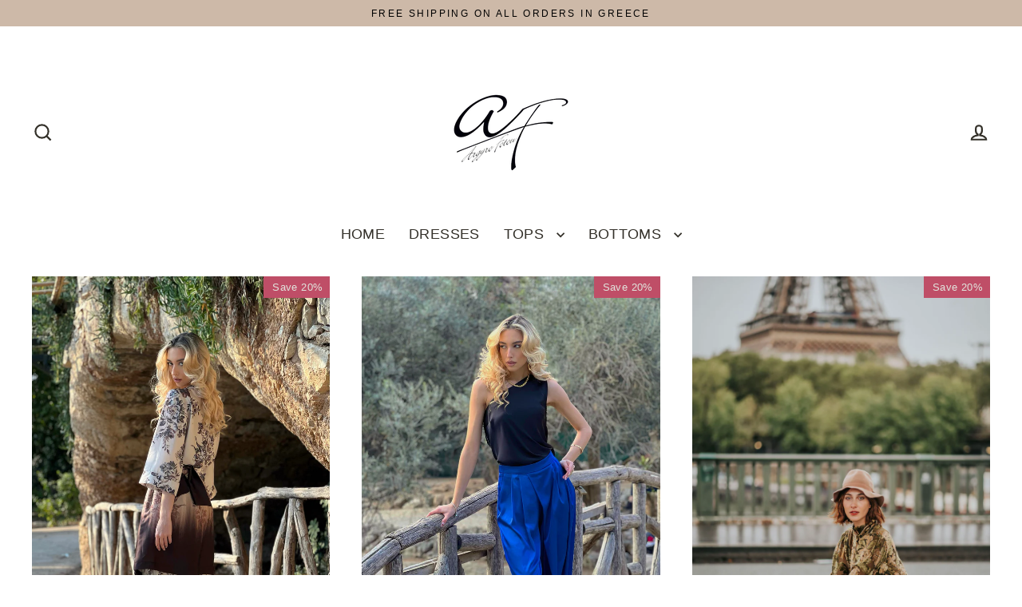

--- FILE ---
content_type: text/html; charset=utf-8
request_url: https://www.argyrofotou.gr/collections/pants
body_size: 29096
content:
<!doctype html>
<html class="no-js" lang="en" dir="ltr">
<head>
  <meta charset="utf-8">
  <meta http-equiv="X-UA-Compatible" content="IE=edge">
  <meta name="viewport" content="width=device-width,initial-scale=1">
  <meta name="theme-color" content="#333029">
  <link rel="canonical" href="https://www.argyrofotou.gr/collections/pants">
  <link rel="preconnect" href="https://cdn.shopify.com" crossorigin>
  <link rel="preconnect" href="https://fonts.shopifycdn.com" crossorigin>
  <link rel="dns-prefetch" href="https://productreviews.shopifycdn.com">
  <link rel="dns-prefetch" href="https://ajax.googleapis.com">
  <link rel="dns-prefetch" href="https://maps.googleapis.com">
  <link rel="dns-prefetch" href="https://maps.gstatic.com"><link rel="shortcut icon" href="//www.argyrofotou.gr/cdn/shop/files/LogoFinal-removebg-preview_7843882a-891c-4be6-973b-d7d8b4ff8c92_32x32.png?v=1686723582" type="image/png" /><title>PANTS
&ndash; Argyro Fotou
</title>
<meta property="og:site_name" content="Argyro Fotou">
  <meta property="og:url" content="https://www.argyrofotou.gr/collections/pants">
  <meta property="og:title" content="PANTS">
  <meta property="og:type" content="website">
  <meta property="og:description" content="Argyro Fotou Designer"><meta property="og:image" content="http://www.argyrofotou.gr/cdn/shop/files/IMG_7237_8c1ec658-246b-4d68-b847-8f22b878fb4f_1200x630.jpg?v=1708593530"><meta property="og:image" content="http://www.argyrofotou.gr/cdn/shop/files/IMG_7226_1200x630.jpg?v=1708595945"><meta property="og:image" content="http://www.argyrofotou.gr/cdn/shop/products/DSC4607_1200x630.jpg?v=1633602420">
  <meta property="og:image:secure_url" content="https://www.argyrofotou.gr/cdn/shop/files/IMG_7237_8c1ec658-246b-4d68-b847-8f22b878fb4f_1200x630.jpg?v=1708593530"><meta property="og:image:secure_url" content="https://www.argyrofotou.gr/cdn/shop/files/IMG_7226_1200x630.jpg?v=1708595945"><meta property="og:image:secure_url" content="https://www.argyrofotou.gr/cdn/shop/products/DSC4607_1200x630.jpg?v=1633602420">
  <meta name="twitter:site" content="@">
  <meta name="twitter:card" content="summary_large_image">
  <meta name="twitter:title" content="PANTS">
  <meta name="twitter:description" content="Argyro Fotou Designer">
<script async crossorigin fetchpriority="high" src="/cdn/shopifycloud/importmap-polyfill/es-modules-shim.2.4.0.js"></script>
<script type="importmap">
{
  "imports": {
    "element.base-media": "//www.argyrofotou.gr/cdn/shop/t/24/assets/element.base-media.js?v=61305152781971747521762264029",
    "element.image.parallax": "//www.argyrofotou.gr/cdn/shop/t/24/assets/element.image.parallax.js?v=59188309605188605141762264029",
    "element.model": "//www.argyrofotou.gr/cdn/shop/t/24/assets/element.model.js?v=104979259955732717291762264029",
    "element.quantity-selector": "//www.argyrofotou.gr/cdn/shop/t/24/assets/element.quantity-selector.js?v=68208048201360514121762264029",
    "element.text.rte": "//www.argyrofotou.gr/cdn/shop/t/24/assets/element.text.rte.js?v=28194737298593644281762264029",
    "element.video": "//www.argyrofotou.gr/cdn/shop/t/24/assets/element.video.js?v=110560105447302630031762264029",
    "is-land": "//www.argyrofotou.gr/cdn/shop/t/24/assets/is-land.min.js?v=92343381495565747271762264030",
    "util.misc": "//www.argyrofotou.gr/cdn/shop/t/24/assets/util.misc.js?v=117964846174238173191762264030",
    "util.product-loader": "//www.argyrofotou.gr/cdn/shop/t/24/assets/util.product-loader.js?v=71947287259713254281762264030",
    "util.resource-loader": "//www.argyrofotou.gr/cdn/shop/t/24/assets/util.resource-loader.js?v=81301169148003274841762264030",
    "vendor.in-view": "//www.argyrofotou.gr/cdn/shop/t/24/assets/vendor.in-view.js?v=126891093837844970591762264030"
  }
}
</script><script type="module" src="//www.argyrofotou.gr/cdn/shop/t/24/assets/is-land.min.js?v=92343381495565747271762264030"></script>
<script>window.performance && window.performance.mark && window.performance.mark('shopify.content_for_header.start');</script><meta name="facebook-domain-verification" content="tjbecuuheg62pc8ps8ofc7cmp3dad0">
<meta name="facebook-domain-verification" content="ieptmhneskn92mykiu4h0sdv9xf0zz">
<meta id="shopify-digital-wallet" name="shopify-digital-wallet" content="/46436941977/digital_wallets/dialog">
<link rel="alternate" type="application/atom+xml" title="Feed" href="/collections/pants.atom" />
<link rel="alternate" type="application/json+oembed" href="https://www.argyrofotou.gr/collections/pants.oembed">
<script async="async" src="/checkouts/internal/preloads.js?locale=en-GR"></script>
<script id="shopify-features" type="application/json">{"accessToken":"0b668b5892d7eb5c034a649f970a8c11","betas":["rich-media-storefront-analytics"],"domain":"www.argyrofotou.gr","predictiveSearch":true,"shopId":46436941977,"locale":"en"}</script>
<script>var Shopify = Shopify || {};
Shopify.shop = "argyro-fotou.myshopify.com";
Shopify.locale = "en";
Shopify.currency = {"active":"EUR","rate":"1.0"};
Shopify.country = "GR";
Shopify.theme = {"name":"Streamline","id":184570118468,"schema_name":"Streamline","schema_version":"7.1.0","theme_store_id":872,"role":"main"};
Shopify.theme.handle = "null";
Shopify.theme.style = {"id":null,"handle":null};
Shopify.cdnHost = "www.argyrofotou.gr/cdn";
Shopify.routes = Shopify.routes || {};
Shopify.routes.root = "/";</script>
<script type="module">!function(o){(o.Shopify=o.Shopify||{}).modules=!0}(window);</script>
<script>!function(o){function n(){var o=[];function n(){o.push(Array.prototype.slice.apply(arguments))}return n.q=o,n}var t=o.Shopify=o.Shopify||{};t.loadFeatures=n(),t.autoloadFeatures=n()}(window);</script>
<script id="shop-js-analytics" type="application/json">{"pageType":"collection"}</script>
<script defer="defer" async type="module" src="//www.argyrofotou.gr/cdn/shopifycloud/shop-js/modules/v2/client.init-shop-cart-sync_BT-GjEfc.en.esm.js"></script>
<script defer="defer" async type="module" src="//www.argyrofotou.gr/cdn/shopifycloud/shop-js/modules/v2/chunk.common_D58fp_Oc.esm.js"></script>
<script defer="defer" async type="module" src="//www.argyrofotou.gr/cdn/shopifycloud/shop-js/modules/v2/chunk.modal_xMitdFEc.esm.js"></script>
<script type="module">
  await import("//www.argyrofotou.gr/cdn/shopifycloud/shop-js/modules/v2/client.init-shop-cart-sync_BT-GjEfc.en.esm.js");
await import("//www.argyrofotou.gr/cdn/shopifycloud/shop-js/modules/v2/chunk.common_D58fp_Oc.esm.js");
await import("//www.argyrofotou.gr/cdn/shopifycloud/shop-js/modules/v2/chunk.modal_xMitdFEc.esm.js");

  window.Shopify.SignInWithShop?.initShopCartSync?.({"fedCMEnabled":true,"windoidEnabled":true});

</script>
<script>(function() {
  var isLoaded = false;
  function asyncLoad() {
    if (isLoaded) return;
    isLoaded = true;
    var urls = ["https:\/\/pixee.gropulse.com\/js\/active.js?shop=argyro-fotou.myshopify.com"];
    for (var i = 0; i < urls.length; i++) {
      var s = document.createElement('script');
      s.type = 'text/javascript';
      s.async = true;
      s.src = urls[i];
      var x = document.getElementsByTagName('script')[0];
      x.parentNode.insertBefore(s, x);
    }
  };
  if(window.attachEvent) {
    window.attachEvent('onload', asyncLoad);
  } else {
    window.addEventListener('load', asyncLoad, false);
  }
})();</script>
<script id="__st">var __st={"a":46436941977,"offset":7200,"reqid":"9969bdf0-0ca8-40c6-a272-387b0fe9d253-1769043043","pageurl":"www.argyrofotou.gr\/collections\/pants","u":"3b3933964f83","p":"collection","rtyp":"collection","rid":281631621293};</script>
<script>window.ShopifyPaypalV4VisibilityTracking = true;</script>
<script id="captcha-bootstrap">!function(){'use strict';const t='contact',e='account',n='new_comment',o=[[t,t],['blogs',n],['comments',n],[t,'customer']],c=[[e,'customer_login'],[e,'guest_login'],[e,'recover_customer_password'],[e,'create_customer']],r=t=>t.map((([t,e])=>`form[action*='/${t}']:not([data-nocaptcha='true']) input[name='form_type'][value='${e}']`)).join(','),a=t=>()=>t?[...document.querySelectorAll(t)].map((t=>t.form)):[];function s(){const t=[...o],e=r(t);return a(e)}const i='password',u='form_key',d=['recaptcha-v3-token','g-recaptcha-response','h-captcha-response',i],f=()=>{try{return window.sessionStorage}catch{return}},m='__shopify_v',_=t=>t.elements[u];function p(t,e,n=!1){try{const o=window.sessionStorage,c=JSON.parse(o.getItem(e)),{data:r}=function(t){const{data:e,action:n}=t;return t[m]||n?{data:e,action:n}:{data:t,action:n}}(c);for(const[e,n]of Object.entries(r))t.elements[e]&&(t.elements[e].value=n);n&&o.removeItem(e)}catch(o){console.error('form repopulation failed',{error:o})}}const l='form_type',E='cptcha';function T(t){t.dataset[E]=!0}const w=window,h=w.document,L='Shopify',v='ce_forms',y='captcha';let A=!1;((t,e)=>{const n=(g='f06e6c50-85a8-45c8-87d0-21a2b65856fe',I='https://cdn.shopify.com/shopifycloud/storefront-forms-hcaptcha/ce_storefront_forms_captcha_hcaptcha.v1.5.2.iife.js',D={infoText:'Protected by hCaptcha',privacyText:'Privacy',termsText:'Terms'},(t,e,n)=>{const o=w[L][v],c=o.bindForm;if(c)return c(t,g,e,D).then(n);var r;o.q.push([[t,g,e,D],n]),r=I,A||(h.body.append(Object.assign(h.createElement('script'),{id:'captcha-provider',async:!0,src:r})),A=!0)});var g,I,D;w[L]=w[L]||{},w[L][v]=w[L][v]||{},w[L][v].q=[],w[L][y]=w[L][y]||{},w[L][y].protect=function(t,e){n(t,void 0,e),T(t)},Object.freeze(w[L][y]),function(t,e,n,w,h,L){const[v,y,A,g]=function(t,e,n){const i=e?o:[],u=t?c:[],d=[...i,...u],f=r(d),m=r(i),_=r(d.filter((([t,e])=>n.includes(e))));return[a(f),a(m),a(_),s()]}(w,h,L),I=t=>{const e=t.target;return e instanceof HTMLFormElement?e:e&&e.form},D=t=>v().includes(t);t.addEventListener('submit',(t=>{const e=I(t);if(!e)return;const n=D(e)&&!e.dataset.hcaptchaBound&&!e.dataset.recaptchaBound,o=_(e),c=g().includes(e)&&(!o||!o.value);(n||c)&&t.preventDefault(),c&&!n&&(function(t){try{if(!f())return;!function(t){const e=f();if(!e)return;const n=_(t);if(!n)return;const o=n.value;o&&e.removeItem(o)}(t);const e=Array.from(Array(32),(()=>Math.random().toString(36)[2])).join('');!function(t,e){_(t)||t.append(Object.assign(document.createElement('input'),{type:'hidden',name:u})),t.elements[u].value=e}(t,e),function(t,e){const n=f();if(!n)return;const o=[...t.querySelectorAll(`input[type='${i}']`)].map((({name:t})=>t)),c=[...d,...o],r={};for(const[a,s]of new FormData(t).entries())c.includes(a)||(r[a]=s);n.setItem(e,JSON.stringify({[m]:1,action:t.action,data:r}))}(t,e)}catch(e){console.error('failed to persist form',e)}}(e),e.submit())}));const S=(t,e)=>{t&&!t.dataset[E]&&(n(t,e.some((e=>e===t))),T(t))};for(const o of['focusin','change'])t.addEventListener(o,(t=>{const e=I(t);D(e)&&S(e,y())}));const B=e.get('form_key'),M=e.get(l),P=B&&M;t.addEventListener('DOMContentLoaded',(()=>{const t=y();if(P)for(const e of t)e.elements[l].value===M&&p(e,B);[...new Set([...A(),...v().filter((t=>'true'===t.dataset.shopifyCaptcha))])].forEach((e=>S(e,t)))}))}(h,new URLSearchParams(w.location.search),n,t,e,['guest_login'])})(!0,!0)}();</script>
<script integrity="sha256-4kQ18oKyAcykRKYeNunJcIwy7WH5gtpwJnB7kiuLZ1E=" data-source-attribution="shopify.loadfeatures" defer="defer" src="//www.argyrofotou.gr/cdn/shopifycloud/storefront/assets/storefront/load_feature-a0a9edcb.js" crossorigin="anonymous"></script>
<script data-source-attribution="shopify.dynamic_checkout.dynamic.init">var Shopify=Shopify||{};Shopify.PaymentButton=Shopify.PaymentButton||{isStorefrontPortableWallets:!0,init:function(){window.Shopify.PaymentButton.init=function(){};var t=document.createElement("script");t.src="https://www.argyrofotou.gr/cdn/shopifycloud/portable-wallets/latest/portable-wallets.en.js",t.type="module",document.head.appendChild(t)}};
</script>
<script data-source-attribution="shopify.dynamic_checkout.buyer_consent">
  function portableWalletsHideBuyerConsent(e){var t=document.getElementById("shopify-buyer-consent"),n=document.getElementById("shopify-subscription-policy-button");t&&n&&(t.classList.add("hidden"),t.setAttribute("aria-hidden","true"),n.removeEventListener("click",e))}function portableWalletsShowBuyerConsent(e){var t=document.getElementById("shopify-buyer-consent"),n=document.getElementById("shopify-subscription-policy-button");t&&n&&(t.classList.remove("hidden"),t.removeAttribute("aria-hidden"),n.addEventListener("click",e))}window.Shopify?.PaymentButton&&(window.Shopify.PaymentButton.hideBuyerConsent=portableWalletsHideBuyerConsent,window.Shopify.PaymentButton.showBuyerConsent=portableWalletsShowBuyerConsent);
</script>
<script data-source-attribution="shopify.dynamic_checkout.cart.bootstrap">document.addEventListener("DOMContentLoaded",(function(){function t(){return document.querySelector("shopify-accelerated-checkout-cart, shopify-accelerated-checkout")}if(t())Shopify.PaymentButton.init();else{new MutationObserver((function(e,n){t()&&(Shopify.PaymentButton.init(),n.disconnect())})).observe(document.body,{childList:!0,subtree:!0})}}));
</script>

<script>window.performance && window.performance.mark && window.performance.mark('shopify.content_for_header.end');</script>

  <script>
    var theme = {
      stylesheet: "//www.argyrofotou.gr/cdn/shop/t/24/assets/theme.css?v=3623001584487417301762264045",
      template: "collection",
      routes: {
        home: "/",
        cart: "/cart.js",
        cartPage: "/cart",
        cartAdd: "/cart/add.js",
        cartChange: "/cart/change.js",
        predictiveSearch: "/search/suggest"
      },
      strings: {
        addToCart: "Add to cart",
        soldOut: "Sold Out",
        unavailable: "Unavailable",
        regularPrice: "Regular price",
        salePrice: "Sale price",
        inStockLabel: "In stock, ready to ship",
        oneStockLabel: "Low stock - [count] item left",
        otherStockLabel: "Low stock - [count] items left",
        willNotShipUntil: "Ready to ship [date]",
        willBeInStockAfter: "Back in stock [date]",
        waitingForStock: "Backordered, shipping soon",
        cartItems: "[count] items",
        cartConfirmDelete: "Are you sure you want to remove this item?",
        cartTermsConfirmation: "You must agree with the terms and conditions of sales to check out",
        maxQuantity: "You can only have [quantity] of [title] in your cart."
      },
      settings: {
        cartType: "sticky",
        isCustomerTemplate: false,
        moneyFormat: "\u003cspan class=hidden\u003e€{{ amount }}\u003c\/span\u003e",
        quickView: false,
        hoverProductGrid: true,
        themeName: 'Streamline',
        themeVersion: "7.1.0",
        predictiveSearchType: null,
      }
    };

    document.documentElement.className = document.documentElement.className.replace('no-js', 'js');
  </script><style data-shopify>:root {
    --typeHeaderPrimary: "New York";
    --typeHeaderFallback: Iowan Old Style, Apple Garamond, Baskerville, Times New Roman, Droid Serif, Times, Source Serif Pro, serif, Apple Color Emoji, Segoe UI Emoji, Segoe UI Symbol;
    --typeHeaderSize: 42px;
    --typeHeaderStyle: normal;
    --typeHeaderWeight: 400;
    --typeHeaderLineHeight: 1.2;
    --typeHeaderSpacing: 0.0em;

    --typeBasePrimary:"system_ui";
    --typeBaseFallback:-apple-system, 'Segoe UI', Roboto, 'Helvetica Neue', 'Noto Sans', 'Liberation Sans', Arial, sans-serif, 'Apple Color Emoji', 'Segoe UI Emoji', 'Segoe UI Symbol', 'Noto Color Emoji';
    --typeBaseSize: 15px;
    --typeBaseWeight: 400;
    --typeBaseStyle: normal;
    --typeBaseSpacing: 0.025em;
    --typeBaseLineHeight: 1.7;

    
      --buttonRadius: 35px;
    

    --iconWeight: 5px;
    --iconLinecaps: miter;

    --colorAlt: #cdb9a8;
    --colorAltText: #000000;

    --colorAnnouncement: #cdb9a8;
    --colorAnnouncementText: #000000;

    --colorBody: #ffffff;
    --colorBodyAlpha05: rgba(255, 255, 255, 0.05);
    --colorBodyLightDim: #fafafa;
    --colorBodyMediumDim: #f5f5f5;
    --colorBodyDim: #f2f2f2;

    --colorBtnPrimary: #333029;
    --colorBtnPrimaryText: #ffffff;
    --colorBtnPrimaryBgTransition: background 0.15s ease;
    --colorBtnPrimaryActive: #6c6556;

    --colorCartDot: #333029;
    --colorCartDotText: #ffffff;

    --colorDrawers: #fdf9f5;
    --colorDrawersDim: #f9ece0;
    --colorDrawerText: #333029;
    --colorDrawerTextDarken: #090807;

    --colorHeroText: #ffffff;

    --colorImageOverlay: #000000;
    --colorImageOverlayOpacity: 0.0;
    --colorImageOverlayTextShadow: 0.2;

    --colorInputBg: #ffffff;
    --colorInputText: #333029;

    --colorLink: #333029;

    --colorModalBg: rgba(0,0,0,0.5);

    --colorNav: #ffffff;
    --colorNavText: #333029;

    --colorNewsletter: #cdb9a8;
    --colorNewsletterText: #000000;

    --colorSalePrice: #000000;
    --colorSaleTag: #bf4e67;
    --colorSaleTagText: #e1e4dd;

    --colorTextBody: #333029;
    --colorTextBodyAlpha005: rgba(51, 48, 41, 0.05);
    --colorTextBodyAlpha008: rgba(51, 48, 41, 0.08);
    --colorTextBodyAlpha01: rgba(51, 48, 41, 0.1);
    --colorTextBodyAlpha035: rgba(51, 48, 41, 0.35);
    --colorTextBodyAlpha05: rgba(51, 48, 41, 0.5);

    --colorSmallImageBg: #fdfbfa;
    --colorLargeImageBg: #e4d7ca;

    --productImageScatter: false;

    --urlIcoSelect: url(//www.argyrofotou.gr/cdn/shop/t/24/assets/ico-select.svg);

    --sizeChartMargin: 30px 0;
    --sizeChartIconMargin: 5px;

    --newsletterReminderPadding: 30px 35px;

    /*Shop Pay Installments*/
    --color-body-text: #333029;
    --color-body: #ffffff;
    --color-bg: #ffffff;
  }

  
    .site-nav__thumb-cart {
      border-left: 1px solid rgba(255,255,255,0.3);
    }
  

  .hero {
    background-image: linear-gradient(100deg, #e4d7ca 40%, #faf8f6 63%, #e4d7ca 79%);
  }

  .placeholder-content,
  .image-wrap,
  .skrim__link,
  .pswp__img--placeholder {
    background-image: linear-gradient(100deg, #fdfbfa 40%, #f9f2ef 63%, #fdfbfa 79%);
  }</style><style>
  
  

  
  
  

  body,
  input,
  textarea,
  button,
  select {
    -webkit-font-smoothing: antialiased;
    -webkit-text-size-adjust: 100%;
    text-rendering: optimizeSpeed;
    font-family: var(--typeBasePrimary), var(--typeBaseFallback);
    font-size: calc(var(--typeBaseSize) * 0.85);
    font-weight: var(--typeBaseWeight);
    font-style: var(--typeBaseStyle);
    letter-spacing: var(--typeBaseSpacing);
    line-height: var(--typeBaseLineHeight);
  }

  @media only screen and (min-width: 769px) {
    body,
    input,
    textarea,
    button,
    select {
      font-size: var(--typeBaseSize);
    }
  }

  .page-container,
  .overscroll-loader {
    display: none;
  }

  h1, .h1,
  h3, .h3,
  h4, .h4,
  h5, .h5,
  h6, .h6,
  .section-header__title {
    font-family: var(--typeHeaderPrimary), var(--typeHeaderFallback);
    font-weight: var(--typeHeaderWeight);
    font-style: normal;
    letter-spacing: var(--typeHeaderSpacing);
    line-height: var(--typeHeaderLineHeight);
    word-break: break-word;

    
  }

  h2, .h2 {
    font-family: var(--typeBasePrimary), var(--typeBaseFallback);
    font-weight: var(--typeBaseWeight);
    letter-spacing: var(--typeBaseSpacing);
    line-height: var(--typeBaseLineHeight);
  }

  
  @keyframes pulse-fade {
    0% {
      opacity: 0;
    }
    50% {
      opacity: 1;
    }
    100% {
      opacity: 0;
    }
  }

  .splash-screen {
    box-sizing: border-box;
    display: flex;
    position: fixed;
    left: 0;
    top: 0;
    right: 0;
    bottom: 0;
    align-items: center;
    justify-content: center;
    z-index: 10001;
    background-color: #ffffff;
  }

  .splash-screen__loader {
    max-width: 130px;
  }

  @media only screen and (min-width: 769px) {
    .splash-screen__loader {
      max-width: 140px;
    }
  }

  .splash-screen img {
    display: block;
    max-width: 100%;
    border: 0 none;
    height: auto;
    animation: pulse-fade 0.4s infinite linear;
  }

  .loader-text {
    letter-spacing: 0.2em;
    font-size: 1.5em;
    text-transform: uppercase;
    animation: pulse-fade 0.4s infinite linear;
  }

  .loader-logo {
    display: none;
    position: fixed;
    left: 0;
    top: 0;
    right: 0;
    bottom: 0;
    align-items: center;
    justify-content: center;
    background-color: #ffffff;
    z-index: 6000;
  }

  .loader-logo__img {
    display: block;
  }

  .transition-body {
    opacity: 0;
  }

  .btn--loading span:after {
    content: "Loading";
  }
</style>
<link href="//www.argyrofotou.gr/cdn/shop/t/24/assets/theme.css?v=3623001584487417301762264045" rel="stylesheet" type="text/css" media="all" />

  <style data-shopify>
    :root {
      /* Root Variables */
      /* ========================= */
      --root-color-primary: #333029;
      --color-primary: #333029;
      --root-color-secondary: #ffffff;
      --color-secondary: #ffffff;
      --color-sale-tag: #bf4e67;
      --color-sale-tag-text: #e1e4dd;
      --color-sale-price: #000000;
      --layout-section-padding-block: 3rem;
      --layout-section-max-inline-size: 1220px;

      /* Text */
      /* ========================= */

      /* Body Font Styles */
      --element-text-font-family--body: "system_ui";
      --element-text-font-family-fallback--body: -apple-system, 'Segoe UI', Roboto, 'Helvetica Neue', 'Noto Sans', 'Liberation Sans', Arial, sans-serif, 'Apple Color Emoji', 'Segoe UI Emoji', 'Segoe UI Symbol', 'Noto Color Emoji';
      --element-text-font-weight--body: 400;
      --element-text-letter-spacing--body: 0.025em;
      --element-text-text-transform--body: none;

      /* Body Font Sizes */
      --element-text-font-size--body: initial;
      --element-text-font-size--body-xs: 11px;
      --element-text-font-size--body-sm: 13px;
      --element-text-font-size--body-md: 15px;
      --element-text-font-size--body-lg: 17px;

      /* Body Line Heights */
      --element-text-line-height--body: 1.7;

      /* Heading Font Styles */
      --element-text-font-family--heading: "New York";
      --element-text-font-family-fallback--heading: Iowan Old Style, Apple Garamond, Baskerville, Times New Roman, Droid Serif, Times, Source Serif Pro, serif, Apple Color Emoji, Segoe UI Emoji, Segoe UI Symbol;
      --element-text-font-weight--heading: 400;
      --element-text-letter-spacing--heading: 0.0em;

       


      /* Heading Font Sizes */
      --element-text-font-size--heading-2xl: 58px;
      --element-text-font-size--heading-xl: 42px;
      --element-text-font-size--heading-lg: 36px;
      --element-text-font-size--heading-md: 34px;
      --element-text-font-size--heading-sm: 28px;
      --element-text-font-size--heading-xs: 26px;

      /* Heading Line Heights */
      --element-text-line-height--heading: 1.2;


      /* Buttons */
      /* ========================= */
      
          --element-button-radius: 50px;
      

      /* Base Color Variables */
      --element-button-color-primary: #333029;
      --element-button-color-secondary: #ffffff;
      --element-button-shade-border: 100%;

      /* Hover State Variables */
      --element-button-shade-background--hover: 0%;
      --element-button-shade-border--hover: 100%;
      --element-button-border-width--focus: var(--size-0-25);

      /* Focus State Variables */
      --element-button-color-focus: var(--color-focus);

      /* Inputs */
      /* ========================= */
      --element-input-box-shadow-shade: 100%;
      
      /* Hover State Variables */
      --element-input-background-shade--hover: 0%;
      --element-input-box-shadow-shade--focus: 100%;
      --element-input-box-shadow-shade--active: 100%;
      

      --element-input-box-shadow-spread-radius--hover: 1px;
      --element-input-box-shadow-spread-radius--active: 1px;
      --element-input-box-shadow-spread-radius--focus: 1px;

    }

    element-select {
      --element-button-color-primary: #333029;
      --element-button-color-secondary: #ffffff;
    }

    [data-button_type_style="caps"] .element-button .element-text {
      --element-text-font-size: var(--element-text-font-size--body-sm);
      --element-text-letter-spacing: 0.2em;
      --element-text-text-transform: uppercase;
    }

    .element-button.element-button--inverted {
      --element-button-color-primary: #333029;
      --element-button-color-secondary: #ffffff;
    }

    [data-button_style=shadow] .element-button.element-button--inverted[type="submit"] {
      background-color: var(--colorBody);
      border: 2px solid;
      border-color: var(--colorTextBody);
      box-shadow: 5px 5px 0 0 var(--colorTextBody);
      margin-bottom: 5px;
      transition: transform 0.05s, box-shadow 0.05s;
    }
  </style>
<script src="//www.argyrofotou.gr/cdn/shop/t/24/assets/vendor-v6.js" defer="defer"></script>
  <script src="//www.argyrofotou.gr/cdn/shop/t/24/assets/theme.js?v=181491663414021565501762264030" defer="defer"></script>
<!-- BEGIN app block: shopify://apps/pixee-facebook-pixel/blocks/facebook-pixel/61bbb1d9-d4be-4d08-879a-ee3ccb59f558 -->
<!-- BEGIN app snippet: tiktok-pixel --><script>
    sessionStorage.setItem("gropulseTikTokActivePixelData", "");
  </script><!-- END app snippet -->
<!-- BEGIN app snippet: pinterest-pixel -->
<script>
    sessionStorage.setItem("gropulsePinterestActivePixelData", "");
  </script><!-- END app snippet -->
<!-- BEGIN app snippet: custom-event-selector -->

<div id="pixee-custom-event-selector-modal" class="pixee-custom-event-modal">
  <div class="pixee-custom-event-modal-content">
    <div class="pixee-custom-event-modal-header">
      <p class="pixee-modal-title">Custom Event Setup</p>
      <span class="pixee-custom-event-close">&times;</span>
    </div>
    <div class="pixee-custom-event-modal-body">
      <p>Click on the elements you want to track as custom events. Selected elements will appear in the list below.</p>
      
      <button id="pixee-track-new-button" class="pixee-track-new-button">Track New Element</button>
      
      <div class="pixee-selected-elements">
        <span class="pixee-selected-elements-title">Selected Elements (0)</span>
        <ul id="pixee-selected-elements-list"></ul>
      </div>
    </div>
    <div class="pixee-custom-event-modal-footer">
      <button id="pixee-finish-setup-button" class="pixee-finish-setup-button">Finish Setup</button>
    </div>
  </div>
</div>

<style>
.pixee-custom-event-modal {
  display: none;
  position: fixed;
  z-index: 99999;
  left: 20px;
  top: 20px;
  width: 400px;
  background-color: #fff;
  border-radius: 8px;
  box-shadow: 0 4px 20px rgba(0, 0, 0, 0.2);
  font-family: -apple-system, BlinkMacSystemFont, "Segoe UI", Roboto, Helvetica, Arial, sans-serif;
  max-height: 90vh;
  overflow-y: auto;
}

.pixee-custom-event-modal-content {
  width: 100%;
}

.pixee-custom-event-modal-header {
  padding: 15px 20px;
  display: flex;
  justify-content: space-between;
  align-items: center;
  border-bottom: 1px solid #e5e5e5;
}

.pixee-custom-event-modal-header .pixee-modal-title {
  margin: 0;
  font-size: 18px;
  font-weight: 600;
  color: #333;
}

.pixee-custom-event-close {
  color: #aaa;
  font-size: 24px;
  font-weight: bold;
  cursor: pointer;
}

.pixee-custom-event-close:hover {
  color: #555;
}

.pixee-custom-event-modal-body {
  padding: 20px;
}

.pixee-custom-event-modal-footer {
  padding: 15px 20px;
  border-top: 1px solid #e5e5e5;
  text-align: right;
}

.pixee-track-new-button,
.pixee-finish-setup-button {
  padding: 10px 15px;
  border-radius: 4px;
  border: none;
  font-size: 14px;
  font-weight: 500;
  cursor: pointer;
}

.pixee-track-new-button {
  background-color: #4CAF50;
  color: white;
  margin-top: 10px;
}

.pixee-finish-setup-button {
  background-color: #2196F3;
  color: white;
}

.pixee-selected-elements {
  margin-top: 20px;
}

.pixee-selected-elements-title {
  display: block;
  font-size: 16px;
  margin-bottom: 10px;
  font-weight: 500;
}

#pixee-selected-elements-list {
  list-style: none;
  padding: 0;
  margin: 0;
  max-height: 200px;
  overflow-y: auto;
  border: 1px solid #e5e5e5;
  border-radius: 4px;
}

#pixee-selected-elements-list li {
  padding: 10px;
  border-bottom: 1px solid #e5e5e5;
  display: flex;
  justify-content: space-between;
  align-items: center;
}

#pixee-selected-elements-list li:last-child {
  border-bottom: none;
}

.pixee-element-info {
  flex: 1;
  font-size: 14px;
  word-break: break-word;
}

.pixee-remove-element {
  color: #f44336;
  cursor: pointer;
  margin-left: 10px;
}

.pixee-page-overlay {
  position: fixed;
  top: 0;
  left: 0;
  width: 100%;
  height: 100%;
  background-color: rgba(0, 0, 0, 0.3);
  z-index: 99990;
  pointer-events: none;
}

.pixee-highlight-element {
  position: absolute;
  pointer-events: none;
  background-color: rgba(76, 175, 80, 0.2);
  border: 2px solid #4CAF50;
  z-index: 99991;
  box-sizing: border-box;
}

/* Make modal draggable */
.pixee-custom-event-modal-header {
  cursor: move;
}

/* Responsive styles */
@media screen and (max-width: 480px) {
  .pixee-custom-event-modal {
    width: 90%;
    left: 5%;
    top: 5%;
  }
}
</style>

<script>
document.addEventListener('DOMContentLoaded', function() {
  // Parse URL parameters
  const urlParams = new URLSearchParams(window.location.search);
  const customEventParam = urlParams.get('customEvent');
  const redirectUrl = urlParams.get('redirectUrl');
  
  // Initialize session storage if customEvent param is present
  if (customEventParam === '1') {
    // Set flag in session storage to show the modal across page navigation
    sessionStorage.setItem('pixeeCustomEventSetupActive', 'true');
    // Store redirect URL for later use
    if (redirectUrl) {
      sessionStorage.setItem('pixeeCustomEventRedirectUrl', redirectUrl);
    }
  }
  
  // Don't proceed if setup mode is not active
  if (sessionStorage.getItem('pixeeCustomEventSetupActive') !== 'true') return;
  
  const modal = document.getElementById('pixee-custom-event-selector-modal');
  const trackNewButton = document.getElementById('pixee-track-new-button');
  const finishSetupButton = document.getElementById('pixee-finish-setup-button');
  const closeButton = document.querySelector('.pixee-custom-event-close');
  const selectedElementsList = document.getElementById('pixee-selected-elements-list');
  const selectedElementsHeader = document.querySelector('.pixee-selected-elements-title');
  
  let isSelectionMode = false;
  let selectedElements = [];
  let overlay = null;
  let highlightElement = null;
  
  // Load previously selected elements from session storage
  const storedElements = sessionStorage.getItem('pixeeSelectedElements');
  if (storedElements) {
    try {
      selectedElements = JSON.parse(storedElements);
      updateSelectedElementsList();
    } catch (error) {
      console.error('Error loading stored elements:', error);
    }
  }
  
  // Make the modal draggable
  makeElementDraggable(modal, document.querySelector('.pixee-custom-event-modal-header'));
  
  // Show the modal
  modal.style.display = 'block';
  
  // Click event handlers
  trackNewButton.addEventListener('click', function() {
    if (isSelectionMode) {
      // Cancel selection mode if active
      disableSelectionMode();
    } else {
      // Enable selection mode
      enableSelectionMode();
    }
  });
  finishSetupButton.addEventListener('click', finishSetup);
  closeButton.addEventListener('click', closeModal);
  
  function makeElementDraggable(element, handle) {
    let pos1 = 0, pos2 = 0, pos3 = 0, pos4 = 0;
    
    // Try to get saved position from session storage
    const savedPosition = getSavedModalPosition();
    if (savedPosition) {
      element.style.top = savedPosition.top + "px";
      element.style.left = savedPosition.left + "px";
    }
    
    handle.onmousedown = dragMouseDown;
    
    function dragMouseDown(e) {
      e.preventDefault();
      pos3 = e.clientX;
      pos4 = e.clientY;
      document.onmouseup = closeDragElement;
      document.onmousemove = elementDrag;
    }
    
    function elementDrag(e) {
      e.preventDefault();
      pos1 = pos3 - e.clientX;
      pos2 = pos4 - e.clientY;
      pos3 = e.clientX;
      pos4 = e.clientY;
      
      // Calculate new position ensuring it stays within viewport
      let newTop = element.offsetTop - pos2;
      let newLeft = element.offsetLeft - pos1;
      
      // Get viewport dimensions
      const viewportWidth = window.innerWidth;
      const viewportHeight = window.innerHeight;
      
      // Limit to viewport boundaries
      newTop = Math.max(0, Math.min(newTop, viewportHeight - 100));
      newLeft = Math.max(0, Math.min(newLeft, viewportWidth - 100));
      
      element.style.top = newTop + "px";
      element.style.left = newLeft + "px";
      
      // Save position to session storage
      saveModalPosition(newTop, newLeft);
    }
    
    function closeDragElement() {
      document.onmouseup = null;
      document.onmousemove = null;
      
      // Save final position
      saveModalPosition(element.offsetTop, element.offsetLeft);
    }
  }
  
  // Save modal position to session storage
  function saveModalPosition(top, left) {
    try {
      sessionStorage.setItem('pixeeModalPosition', JSON.stringify({ top, left }));
    } catch (error) {
      console.error('Error saving modal position:', error);
    }
  }
  
  // Get saved modal position from session storage
  function getSavedModalPosition() {
    try {
      const position = sessionStorage.getItem('pixeeModalPosition');
      return position ? JSON.parse(position) : null;
    } catch (error) {
      console.error('Error getting modal position:', error);
      return null;
    }
  }
  
  function enableSelectionMode() {
    if (isSelectionMode) return;
    
    isSelectionMode = true;
    trackNewButton.textContent = 'Cancel Selection';
    trackNewButton.style.backgroundColor = '#f44336';
    
    // Create overlay
    overlay = document.createElement('div');
    overlay.className = 'pixee-page-overlay';
    document.body.appendChild(overlay);
    
    // Create highlight element
    highlightElement = document.createElement('div');
    highlightElement.className = 'pixee-highlight-element';
    document.body.appendChild(highlightElement);
    
    // Add event listeners for element selection
    document.addEventListener('mouseover', highlightTargetElement);
    document.addEventListener('click', selectElement, true);
  }
  
  function disableSelectionMode() {
    if (!isSelectionMode) return;
    
    isSelectionMode = false;
    trackNewButton.textContent = 'Track New Element';
    trackNewButton.style.backgroundColor = '#4CAF50';
    
    // Remove overlay and highlight
    if (overlay) {
      document.body.removeChild(overlay);
      overlay = null;
    }
    
    if (highlightElement) {
      document.body.removeChild(highlightElement);
      highlightElement = null;
    }
    
    // Remove event listeners
    document.removeEventListener('mouseover', highlightTargetElement);
    document.removeEventListener('click', selectElement, true);
  }
  
  // Helper function to update the list of selected elements
  function updateSelectedElementsList() {
    // Clear existing list
    selectedElementsList.innerHTML = '';
    
    // Update the header count
    selectedElementsHeader.textContent = `Selected Elements (${selectedElements.length})`;
    
    // Add each element to the list
    selectedElements.forEach(element => {
      const li = document.createElement('li');
      li.dataset.id = element.id;
      
      const elementInfo = document.createElement('div');
      elementInfo.className = 'pixee-element-info';
      elementInfo.textContent = `"${element.text}" (${element.selector})`;
      
      const removeButton = document.createElement('span');
      removeButton.className = 'pixee-remove-element';
      removeButton.textContent = '✕';
      removeButton.addEventListener('click', function() {
        removeElementFromList(element.id);
      });
      
      li.appendChild(elementInfo);
      li.appendChild(removeButton);
      selectedElementsList.appendChild(li);
    });
    
    // Save to session storage
    sessionStorage.setItem('pixeeSelectedElements', JSON.stringify(selectedElements));
  }
  
  function highlightTargetElement(e) {
    if (!isSelectionMode) return;
    
    // Don't highlight elements in the modal itself
    if (e.target.closest('#pixee-custom-event-selector-modal')) {
      if (highlightElement) {
        highlightElement.style.display = 'none';
      }
      return;
    }
    
    const rect = e.target.getBoundingClientRect();
    highlightElement.style.display = 'block';
    highlightElement.style.width = rect.width + 'px';
    highlightElement.style.height = rect.height + 'px';
    highlightElement.style.left = (window.pageXOffset + rect.left) + 'px';
    highlightElement.style.top = (window.pageYOffset + rect.top) + 'px';
  }
  
  function selectElement(e) {
    if (!isSelectionMode) return;
    
    // Don't select elements in the modal itself
    if (e.target.closest('#pixee-custom-event-selector-modal')) {
      return;
    }
    
    // Prevent default action (like following links)
    e.preventDefault();
    e.stopPropagation();
    
    // Generate a selector for the clicked element
    const selector = generateSelector(e.target);
    
    // Add to selected elements list
    addElementToList(e.target, selector);
    
    // Disable selection mode
    disableSelectionMode();
  }
  
  function generateSelector(element) {
    // First try ID selector if available
    if (element.id) {
      return `#${element.id}`;
    }
    
    // Try with classes
    if (element.className && typeof element.className === 'string') {
      const classes = element.className.trim().split(/\s+/);
      if (classes.length > 0) {
        const classSelector = `.${classes.join('.')}`;
        if (document.querySelectorAll(classSelector).length === 1) {
          return classSelector;
        }
      }
    }
    
    // Use tag name with nth-child
    let path = '';
    let parent = element;
    
    while (parent) {
      if (parent === document.body) {
        path = 'body ' + path;
        break;
      }
      
      let tag = parent.tagName.toLowerCase();
      let siblings = Array.from(parent.parentNode.children).filter(child => child.tagName === parent.tagName);
      
      if (siblings.length > 1) {
        let index = siblings.indexOf(parent) + 1;
        tag += `:nth-child(${index})`;
      }
      
      path = tag + (path ? ' > ' + path : '');
      parent = parent.parentNode;
      
      // Stop at a certain depth to avoid overly complex selectors
      if (path.split('>').length > 5) {
        break;
      }
    }
    
    return path.trim();
  }
  
  function addElementToList(element, selector) {
    // Create a unique ID for this element
    const elementId = 'element-' + Date.now();
    
    // Add to our array
    selectedElements.push({
      id: elementId,
      selector: selector,
      text: element.textContent.trim().substring(0, 50) || element.tagName.toLowerCase()
    });
    
    // Update the display
    updateSelectedElementsList();
  }
  
  function removeElementFromList(id) {
    // Remove from array
    selectedElements = selectedElements.filter(el => el.id !== id);
    
    // Update the display
    updateSelectedElementsList();
  }
  
  function closeModal() {
    disableSelectionMode();
    modal.style.display = 'none';
    
    // Clear setup mode and data but keep the modal position
    sessionStorage.removeItem('pixeeCustomEventSetupActive');
    sessionStorage.removeItem('pixeeSelectedElements');
    // We intentionally don't remove pixeeModalPosition here to persist it across sessions
  }
  
  function finishSetup() {
    
    // Check if we have elements selected
    if (selectedElements.length > 0) {
      // Clean up our internal tracking but keep the modal position
      sessionStorage.removeItem('pixeeCustomEventSetupActive');
      sessionStorage.removeItem('pixeeSelectedElements');
      // We intentionally don't remove pixeeModalPosition to persist it
      
      // Redirect back to the app with selected elements as a URL parameter
      const savedRedirectUrl = sessionStorage.getItem('pixeeCustomEventRedirectUrl') || redirectUrl;
      
      if (savedRedirectUrl) {
        // Encode selected elements for URL
        const encodedElements = encodeURIComponent(JSON.stringify(selectedElements));
        
        // Determine if we need to add a ? or & for the parameter
        const separator = savedRedirectUrl.includes('?') ? '&' : '?';        
        
        // Redirect to the app with the selected elements in the URL
        window.location.href = `${savedRedirectUrl}${separator}selectedElements=${encodedElements}`;
      }
    } else {
      alert('Please select at least one element to track.');
    }
  }
});
</script><!-- END app snippet -->
<script>
    sessionStorage.setItem("gropulseActivePixelData", JSON.stringify([{"conversionApi":{"isActive":false},"selectedTemplates":[],"_id":"6782980ce144f03f951c8d60","pixelId":"588174025537005","selectedPage":"all_pages"}]));
  </script><script>
    sessionStorage.setItem("gropulsePixeeEventListData", "");
  </script><script>
    sessionStorage.setItem("gropulseCustomEvents", "");
  </script><script>
  const isGroPulsePixeeWebPixelLoaded = Boolean(sessionStorage.getItem("isGroPulsePixeeWebPixelLoaded"));
</script>

<script>
  function generateEventId() {
    // Combine timestamp with random string to ensure uniqueness
    return `${Date.now()}_${Math.random().toString(36).slice(2, 11)}`;
  }
</script>




  <script>
    let hso_shopify_unique_id = document
    .cookie
    .split(";")
    .filter((c) => c.includes("_shopify_y="))
    .map((c) => c.split("_shopify_y=")[1]);

  hso_shopify_unique_id = (hso_shopify_unique_id.length && hso_shopify_unique_id[0]) || "";

  const hsoFBMatchingData = {
    em: "",
    fn: "",
    ln: "",
    ph: "",
    external_id: hso_shopify_unique_id,
    ge: "",
    db: "",
    ct: "",
    st: "",
    zp: "",
    country: ""
  };
  function CAPI(event, eventData) {
    let fbp = document
      .cookie
      .split(";")
      .filter((c) => c.includes("_fbp="))
      .map((c) => c.split("_fbp=")[1]);
    let fbc = document
      .cookie
      .split(";")
      .filter((c) => c.includes("_fbc="))
      .map((c) => c.split("_fbc=")[1]);
    fbp = (fbp.length && fbp[0]) || null;
    fbc = (fbc.length && fbc[0]) || null;

    if (! fbc && window.location.search.includes("fbclid=")) {
      fbc = "fb.1." + + new Date() + "." + window.location.search.split("fbclid=")[1];
    }

    const headers = new Headers();
    headers.append("Content-Type", "application/json");
    const { event_id, ...restEventData } = eventData;
    const body = {
      event: event,
      event_data: restEventData,
      event_id: event_id,
      fbp: fbp,
      fbclid: fbc,
      user_agent: navigator.userAgent,
      url: window.location.origin + window.location.pathname,
      current_timestamp: Math.floor(new Date() / 1000),
      myShopifyDomain: Shopify.shop,
      ... hsoFBMatchingData
    };

    const options = {
      method: "POST",
      headers,
      mode: "cors",
      body: JSON.stringify(body)
    };
    fetch("https://pixee.gropulse.com/fb-conversion-api", options);
  };

  function beginPixeeFBPixelTracking(){
    window.fbq = window.fbq || function() {};
    fbq('track', 'PageView');

    const basePixelLoadedEvent = new Event("pixee_base_pixel_loaded");
    window.dispatchEvent(basePixelLoadedEvent);
  }

  function loadPixeeFBPixelBaseScript(){
    !function(f, b, e, v, n, t, s) {
      if (f.fbq)
        return;
      n = f.fbq = function() {
        n.callMethod
          ? n.callMethod.apply(n, arguments)
          : n.queue.push(arguments)
      };
      if (! f._fbq)
        f._fbq = n;
      n.push = n;
      n.loaded = !0;
      n.version = '2.0';
      n.queue = [];
      t = b.createElement(e);
      t.async = !0;
      t.src = v;
      s = b.getElementsByTagName(e)[0];
      s.parentNode.insertBefore(t, s)
    }(window, document, 'script', 'https://connect.facebook.net/en_US/fbevents.js');
    
fbq('init', '588174025537005', hsoFBMatchingData);
  
    window.Shopify.loadFeatures([
        {
          name: "consent-tracking-api",
          version: "0.1"
        }
      ], (error) => {
        if (error) {
          throw error;
        }
        const isTrackingConsentGiven = !null || Shopify.customerPrivacy.getTrackingConsent() !== "no";
        if (isTrackingConsentGiven) {
          if(document.readyState === "complete") {
            beginPixeeFBPixelTracking();
          } else {
            window.addEventListener("load", (event) => {
              beginPixeeFBPixelTracking();
            });
          }
        }
      });
  }

  if(!isGroPulsePixeeWebPixelLoaded) {
    loadPixeeFBPixelBaseScript();
  };

  </script>

<script>
    function helloFPACheckCart() {

/**
       *
       * @param {Array} dataList
       * @param {Object} singleData
       */
      const isDataUseable = (dataList, checkData) => {
        if (dataList.length === 0)
          return checkData;



        for (let index = 0; index < dataList.length; index++) {
          const singleData = dataList[index];
          if (singleData.id === checkData.id) {
            if (checkData.quantity > singleData.quantity) {
              const newData = {
                ...checkData,
                quantity: checkData.quantity - singleData.quantity
              };
              return newData;
            } else {
              return false;
            }
          }
        }
        return checkData;
      };

/**
       *
       * @param {Array} localStoreData
       * @param {Array} newFetchData
       */
      const checkAddToACart = (localStoreData, newFetchData) => {
        return newFetchData.map((singleFetchData) => isDataUseable(localStoreData, singleFetchData)).filter(Boolean);
      };

      const addToCartFire = (cartData, rowData) => {
        const eventId = generateEventId();
        const fireData = {
          content_type: "product",
          content_ids: cartData.map(function(e) {
            return e.variant_id;
          }),
          contents: cartData.map(function(e) {
            return {id: e.variant_id, quantity: e.quantity};
          }),
          content_name: cartData.map(function(e) {
            return e.title;
          }).join(", "),
          currency: rowData.currency,
          value: cartData.reduce(
            (total, item) => total + (item.price / 100) * item.quantity,
            0
          )
        };

        const hfpFireEvent = window.fbq || function() {};
        const hfpEventName = "AddToCart";
        hfpFireEvent("track", hfpEventName, fireData, { eventID: eventId });
        CAPI(hfpEventName, {...fireData, event_id: eventId});
      };

      setInterval(function() {
        fetch("/cart.js").then((response) => response.json()).then((data) => {
          const lsData = JSON.parse(localStorage.getItem("hello-fpa-cart-data")) || [];
          const fetchData = data.items;localStorage.setItem("hello-fpa-cart-data", JSON.stringify(fetchData));
        });
      }, 3000);
    }

    window.addEventListener("pixee_base_pixel_loaded", helloFPACheckCart);

  // Custom Events Tracking
  function setupCustomEventTracking() {
    const customEventsStr = sessionStorage.getItem("gropulseCustomEvents");

    if (!customEventsStr) return;
    
    try {
      const customEvents = JSON.parse(customEventsStr);
      if (!customEvents || !Array.isArray(customEvents)) return;
      
      customEvents.forEach(event => {
        if (!event.isActive) return;
        
        const elements = document.querySelectorAll(event.selector);
        if (!elements || elements.length === 0) return;
        
        elements.forEach(element => {
          element.addEventListener('click', function(e) {
            // Prevent default if it's a link or button
            if (element.tagName === 'A' || element.tagName === 'BUTTON') {
              e.preventDefault();
            }
            
            // Generate event ID for deduplication
            const eventId = generateEventId();
            
            // Create event parameters
            const eventParams = event.eventParameters || {};
            
            // Instead of sending directly to Facebook, publish to web pixel
            window.Shopify = window.Shopify || {};
            window.Shopify.analytics = window.Shopify.analytics || {};
            window.Shopify.analytics.publish = window.Shopify.analytics.publish || function() {};
            
            window.Shopify.analytics.publish("custom_event", {
              event_name: event.eventName,
              event_id: eventId,
              event_parameters: eventParams,
              timestamp: Date.now()
            });
            
            // If it was a link, navigate after a short delay
            if (element.tagName === 'A' && element.href) {
              setTimeout(() => {
                window.location.href = element.href;
              }, 300);
            }
          });
        });
      });
    } catch (error) {
      console.error('Error setting up custom events:', error);
    }
  }
  
  window.addEventListener("load", setupCustomEventTracking);
  </script>



<!-- END app block --><script src="https://cdn.shopify.com/extensions/1f805629-c1d3-44c5-afa0-f2ef641295ef/booster-page-speed-optimizer-1/assets/speed-embed.js" type="text/javascript" defer="defer"></script>
<link href="https://cdn.shopify.com/extensions/019a67ff-0df8-7c86-b071-648500000395/shopify-template-node-17/assets/consent-banner.css" rel="stylesheet" type="text/css" media="all">
<link href="https://monorail-edge.shopifysvc.com" rel="dns-prefetch">
<script>(function(){if ("sendBeacon" in navigator && "performance" in window) {try {var session_token_from_headers = performance.getEntriesByType('navigation')[0].serverTiming.find(x => x.name == '_s').description;} catch {var session_token_from_headers = undefined;}var session_cookie_matches = document.cookie.match(/_shopify_s=([^;]*)/);var session_token_from_cookie = session_cookie_matches && session_cookie_matches.length === 2 ? session_cookie_matches[1] : "";var session_token = session_token_from_headers || session_token_from_cookie || "";function handle_abandonment_event(e) {var entries = performance.getEntries().filter(function(entry) {return /monorail-edge.shopifysvc.com/.test(entry.name);});if (!window.abandonment_tracked && entries.length === 0) {window.abandonment_tracked = true;var currentMs = Date.now();var navigation_start = performance.timing.navigationStart;var payload = {shop_id: 46436941977,url: window.location.href,navigation_start,duration: currentMs - navigation_start,session_token,page_type: "collection"};window.navigator.sendBeacon("https://monorail-edge.shopifysvc.com/v1/produce", JSON.stringify({schema_id: "online_store_buyer_site_abandonment/1.1",payload: payload,metadata: {event_created_at_ms: currentMs,event_sent_at_ms: currentMs}}));}}window.addEventListener('pagehide', handle_abandonment_event);}}());</script>
<script id="web-pixels-manager-setup">(function e(e,d,r,n,o){if(void 0===o&&(o={}),!Boolean(null===(a=null===(i=window.Shopify)||void 0===i?void 0:i.analytics)||void 0===a?void 0:a.replayQueue)){var i,a;window.Shopify=window.Shopify||{};var t=window.Shopify;t.analytics=t.analytics||{};var s=t.analytics;s.replayQueue=[],s.publish=function(e,d,r){return s.replayQueue.push([e,d,r]),!0};try{self.performance.mark("wpm:start")}catch(e){}var l=function(){var e={modern:/Edge?\/(1{2}[4-9]|1[2-9]\d|[2-9]\d{2}|\d{4,})\.\d+(\.\d+|)|Firefox\/(1{2}[4-9]|1[2-9]\d|[2-9]\d{2}|\d{4,})\.\d+(\.\d+|)|Chrom(ium|e)\/(9{2}|\d{3,})\.\d+(\.\d+|)|(Maci|X1{2}).+ Version\/(15\.\d+|(1[6-9]|[2-9]\d|\d{3,})\.\d+)([,.]\d+|)( \(\w+\)|)( Mobile\/\w+|) Safari\/|Chrome.+OPR\/(9{2}|\d{3,})\.\d+\.\d+|(CPU[ +]OS|iPhone[ +]OS|CPU[ +]iPhone|CPU IPhone OS|CPU iPad OS)[ +]+(15[._]\d+|(1[6-9]|[2-9]\d|\d{3,})[._]\d+)([._]\d+|)|Android:?[ /-](13[3-9]|1[4-9]\d|[2-9]\d{2}|\d{4,})(\.\d+|)(\.\d+|)|Android.+Firefox\/(13[5-9]|1[4-9]\d|[2-9]\d{2}|\d{4,})\.\d+(\.\d+|)|Android.+Chrom(ium|e)\/(13[3-9]|1[4-9]\d|[2-9]\d{2}|\d{4,})\.\d+(\.\d+|)|SamsungBrowser\/([2-9]\d|\d{3,})\.\d+/,legacy:/Edge?\/(1[6-9]|[2-9]\d|\d{3,})\.\d+(\.\d+|)|Firefox\/(5[4-9]|[6-9]\d|\d{3,})\.\d+(\.\d+|)|Chrom(ium|e)\/(5[1-9]|[6-9]\d|\d{3,})\.\d+(\.\d+|)([\d.]+$|.*Safari\/(?![\d.]+ Edge\/[\d.]+$))|(Maci|X1{2}).+ Version\/(10\.\d+|(1[1-9]|[2-9]\d|\d{3,})\.\d+)([,.]\d+|)( \(\w+\)|)( Mobile\/\w+|) Safari\/|Chrome.+OPR\/(3[89]|[4-9]\d|\d{3,})\.\d+\.\d+|(CPU[ +]OS|iPhone[ +]OS|CPU[ +]iPhone|CPU IPhone OS|CPU iPad OS)[ +]+(10[._]\d+|(1[1-9]|[2-9]\d|\d{3,})[._]\d+)([._]\d+|)|Android:?[ /-](13[3-9]|1[4-9]\d|[2-9]\d{2}|\d{4,})(\.\d+|)(\.\d+|)|Mobile Safari.+OPR\/([89]\d|\d{3,})\.\d+\.\d+|Android.+Firefox\/(13[5-9]|1[4-9]\d|[2-9]\d{2}|\d{4,})\.\d+(\.\d+|)|Android.+Chrom(ium|e)\/(13[3-9]|1[4-9]\d|[2-9]\d{2}|\d{4,})\.\d+(\.\d+|)|Android.+(UC? ?Browser|UCWEB|U3)[ /]?(15\.([5-9]|\d{2,})|(1[6-9]|[2-9]\d|\d{3,})\.\d+)\.\d+|SamsungBrowser\/(5\.\d+|([6-9]|\d{2,})\.\d+)|Android.+MQ{2}Browser\/(14(\.(9|\d{2,})|)|(1[5-9]|[2-9]\d|\d{3,})(\.\d+|))(\.\d+|)|K[Aa][Ii]OS\/(3\.\d+|([4-9]|\d{2,})\.\d+)(\.\d+|)/},d=e.modern,r=e.legacy,n=navigator.userAgent;return n.match(d)?"modern":n.match(r)?"legacy":"unknown"}(),u="modern"===l?"modern":"legacy",c=(null!=n?n:{modern:"",legacy:""})[u],f=function(e){return[e.baseUrl,"/wpm","/b",e.hashVersion,"modern"===e.buildTarget?"m":"l",".js"].join("")}({baseUrl:d,hashVersion:r,buildTarget:u}),m=function(e){var d=e.version,r=e.bundleTarget,n=e.surface,o=e.pageUrl,i=e.monorailEndpoint;return{emit:function(e){var a=e.status,t=e.errorMsg,s=(new Date).getTime(),l=JSON.stringify({metadata:{event_sent_at_ms:s},events:[{schema_id:"web_pixels_manager_load/3.1",payload:{version:d,bundle_target:r,page_url:o,status:a,surface:n,error_msg:t},metadata:{event_created_at_ms:s}}]});if(!i)return console&&console.warn&&console.warn("[Web Pixels Manager] No Monorail endpoint provided, skipping logging."),!1;try{return self.navigator.sendBeacon.bind(self.navigator)(i,l)}catch(e){}var u=new XMLHttpRequest;try{return u.open("POST",i,!0),u.setRequestHeader("Content-Type","text/plain"),u.send(l),!0}catch(e){return console&&console.warn&&console.warn("[Web Pixels Manager] Got an unhandled error while logging to Monorail."),!1}}}}({version:r,bundleTarget:l,surface:e.surface,pageUrl:self.location.href,monorailEndpoint:e.monorailEndpoint});try{o.browserTarget=l,function(e){var d=e.src,r=e.async,n=void 0===r||r,o=e.onload,i=e.onerror,a=e.sri,t=e.scriptDataAttributes,s=void 0===t?{}:t,l=document.createElement("script"),u=document.querySelector("head"),c=document.querySelector("body");if(l.async=n,l.src=d,a&&(l.integrity=a,l.crossOrigin="anonymous"),s)for(var f in s)if(Object.prototype.hasOwnProperty.call(s,f))try{l.dataset[f]=s[f]}catch(e){}if(o&&l.addEventListener("load",o),i&&l.addEventListener("error",i),u)u.appendChild(l);else{if(!c)throw new Error("Did not find a head or body element to append the script");c.appendChild(l)}}({src:f,async:!0,onload:function(){if(!function(){var e,d;return Boolean(null===(d=null===(e=window.Shopify)||void 0===e?void 0:e.analytics)||void 0===d?void 0:d.initialized)}()){var d=window.webPixelsManager.init(e)||void 0;if(d){var r=window.Shopify.analytics;r.replayQueue.forEach((function(e){var r=e[0],n=e[1],o=e[2];d.publishCustomEvent(r,n,o)})),r.replayQueue=[],r.publish=d.publishCustomEvent,r.visitor=d.visitor,r.initialized=!0}}},onerror:function(){return m.emit({status:"failed",errorMsg:"".concat(f," has failed to load")})},sri:function(e){var d=/^sha384-[A-Za-z0-9+/=]+$/;return"string"==typeof e&&d.test(e)}(c)?c:"",scriptDataAttributes:o}),m.emit({status:"loading"})}catch(e){m.emit({status:"failed",errorMsg:(null==e?void 0:e.message)||"Unknown error"})}}})({shopId: 46436941977,storefrontBaseUrl: "https://www.argyrofotou.gr",extensionsBaseUrl: "https://extensions.shopifycdn.com/cdn/shopifycloud/web-pixels-manager",monorailEndpoint: "https://monorail-edge.shopifysvc.com/unstable/produce_batch",surface: "storefront-renderer",enabledBetaFlags: ["2dca8a86"],webPixelsConfigList: [{"id":"343408964","configuration":"{\"pixel_id\":\"588174025537005\",\"pixel_type\":\"facebook_pixel\",\"metaapp_system_user_token\":\"-\"}","eventPayloadVersion":"v1","runtimeContext":"OPEN","scriptVersion":"ca16bc87fe92b6042fbaa3acc2fbdaa6","type":"APP","apiClientId":2329312,"privacyPurposes":["ANALYTICS","MARKETING","SALE_OF_DATA"],"dataSharingAdjustments":{"protectedCustomerApprovalScopes":["read_customer_address","read_customer_email","read_customer_name","read_customer_personal_data","read_customer_phone"]}},{"id":"shopify-app-pixel","configuration":"{}","eventPayloadVersion":"v1","runtimeContext":"STRICT","scriptVersion":"0450","apiClientId":"shopify-pixel","type":"APP","privacyPurposes":["ANALYTICS","MARKETING"]},{"id":"shopify-custom-pixel","eventPayloadVersion":"v1","runtimeContext":"LAX","scriptVersion":"0450","apiClientId":"shopify-pixel","type":"CUSTOM","privacyPurposes":["ANALYTICS","MARKETING"]}],isMerchantRequest: false,initData: {"shop":{"name":"Argyro Fotou","paymentSettings":{"currencyCode":"EUR"},"myshopifyDomain":"argyro-fotou.myshopify.com","countryCode":"GR","storefrontUrl":"https:\/\/www.argyrofotou.gr"},"customer":null,"cart":null,"checkout":null,"productVariants":[],"purchasingCompany":null},},"https://www.argyrofotou.gr/cdn","fcfee988w5aeb613cpc8e4bc33m6693e112",{"modern":"","legacy":""},{"shopId":"46436941977","storefrontBaseUrl":"https:\/\/www.argyrofotou.gr","extensionBaseUrl":"https:\/\/extensions.shopifycdn.com\/cdn\/shopifycloud\/web-pixels-manager","surface":"storefront-renderer","enabledBetaFlags":"[\"2dca8a86\"]","isMerchantRequest":"false","hashVersion":"fcfee988w5aeb613cpc8e4bc33m6693e112","publish":"custom","events":"[[\"page_viewed\",{}],[\"collection_viewed\",{\"collection\":{\"id\":\"281631621293\",\"title\":\"PANTS\",\"productVariants\":[{\"price\":{\"amount\":100.0,\"currencyCode\":\"EUR\"},\"product\":{\"title\":\"\\\"BLOSSOM\\\" Pants\",\"vendor\":\"Argyro Fotou\",\"id\":\"8881798349124\",\"untranslatedTitle\":\"\\\"BLOSSOM\\\" Pants\",\"url\":\"\/products\/blossom-pants\",\"type\":\"Pants\"},\"id\":\"47982658158916\",\"image\":{\"src\":\"\/\/www.argyrofotou.gr\/cdn\/shop\/files\/IMG_7237_8c1ec658-246b-4d68-b847-8f22b878fb4f.jpg?v=1708593530\"},\"sku\":\"\",\"title\":\"S-M\",\"untranslatedTitle\":\"S-M\"},{\"price\":{\"amount\":100.0,\"currencyCode\":\"EUR\"},\"product\":{\"title\":\"\\\"AZURE\\\" PANTS\",\"vendor\":\"Argyro Fotou\",\"id\":\"8881822171460\",\"untranslatedTitle\":\"\\\"AZURE\\\" PANTS\",\"url\":\"\/products\/azure-pants\",\"type\":\"Pants\"},\"id\":\"47982768128324\",\"image\":{\"src\":\"\/\/www.argyrofotou.gr\/cdn\/shop\/files\/IMG_7226.jpg?v=1708595945\"},\"sku\":\"\",\"title\":\"S-M\",\"untranslatedTitle\":\"S-M\"},{\"price\":{\"amount\":112.0,\"currencyCode\":\"EUR\"},\"product\":{\"title\":\"\\\"Canelés\\\" Pants\",\"vendor\":\"Argyro Fotou\",\"id\":\"6999606984877\",\"untranslatedTitle\":\"\\\"Canelés\\\" Pants\",\"url\":\"\/products\/caneles-pants\",\"type\":\"Pants\"},\"id\":\"40895648268461\",\"image\":{\"src\":\"\/\/www.argyrofotou.gr\/cdn\/shop\/products\/DSC4607.jpg?v=1633602420\"},\"sku\":\"\",\"title\":\"S\",\"untranslatedTitle\":\"S\"},{\"price\":{\"amount\":112.0,\"currencyCode\":\"EUR\"},\"product\":{\"title\":\"\\\"SEAWEED MYSTERY\\\" Pants\",\"vendor\":\"Argyro Fotou\",\"id\":\"6818054406317\",\"untranslatedTitle\":\"\\\"SEAWEED MYSTERY\\\" Pants\",\"url\":\"\/products\/seaweed-mystery-pants\",\"type\":\"Pants\"},\"id\":\"40294276858029\",\"image\":{\"src\":\"\/\/www.argyrofotou.gr\/cdn\/shop\/products\/NAP_5329.jpg?v=1625937472\"},\"sku\":\"\",\"title\":\"S\",\"untranslatedTitle\":\"S\"},{\"price\":{\"amount\":120.0,\"currencyCode\":\"EUR\"},\"product\":{\"title\":\"\\\"BLACK EEL\\\" Pants\",\"vendor\":\"Argyro Fotou\",\"id\":\"6571006197933\",\"untranslatedTitle\":\"\\\"BLACK EEL\\\" Pants\",\"url\":\"\/products\/black-eel-pants\",\"type\":\"Pants\"},\"id\":\"39643676573869\",\"image\":{\"src\":\"\/\/www.argyrofotou.gr\/cdn\/shop\/files\/DSC_3456.jpg?v=1687021018\"},\"sku\":\"\",\"title\":\"S\",\"untranslatedTitle\":\"S\"},{\"price\":{\"amount\":92.0,\"currencyCode\":\"EUR\"},\"product\":{\"title\":\"\\\"Martini Galore\\\" Pants\",\"vendor\":\"Argyro Fotou\",\"id\":\"6999689363629\",\"untranslatedTitle\":\"\\\"Martini Galore\\\" Pants\",\"url\":\"\/products\/martini-galore-pants\",\"type\":\"Pants\"},\"id\":\"40895777865901\",\"image\":{\"src\":\"\/\/www.argyrofotou.gr\/cdn\/shop\/products\/DSC6002.jpg?v=1633605530\"},\"sku\":\"\",\"title\":\"S\",\"untranslatedTitle\":\"S\"},{\"price\":{\"amount\":92.0,\"currencyCode\":\"EUR\"},\"product\":{\"title\":\"\\\"Manhattan\\\"Pants\",\"vendor\":\"Argyro Fotou\",\"id\":\"7145759146157\",\"untranslatedTitle\":\"\\\"Manhattan\\\"Pants\",\"url\":\"\/products\/manhattanpants\",\"type\":\"Pants\"},\"id\":\"41444498866349\",\"image\":{\"src\":\"\/\/www.argyrofotou.gr\/cdn\/shop\/products\/DE104D05-318E-4671-95F4-341684BBA68E_04a4dc1e-0929-43a5-bf7c-a9a8901cd613.jpg?v=1665667042\"},\"sku\":\"\",\"title\":\"S\",\"untranslatedTitle\":\"S\"},{\"price\":{\"amount\":112.0,\"currencyCode\":\"EUR\"},\"product\":{\"title\":\"\\\"BREEZE\\\" Pants\",\"vendor\":\"Argyro Fotou\",\"id\":\"8549640732996\",\"untranslatedTitle\":\"\\\"BREEZE\\\" Pants\",\"url\":\"\/products\/breeze-pants\",\"type\":\"Pants\"},\"id\":\"46754540519748\",\"image\":{\"src\":\"\/\/www.argyrofotou.gr\/cdn\/shop\/files\/DSC_3197.jpg?v=1687201772\"},\"sku\":\"\",\"title\":\"S\",\"untranslatedTitle\":\"S\"},{\"price\":{\"amount\":112.0,\"currencyCode\":\"EUR\"},\"product\":{\"title\":\"\\\"Cosmopolitan\\\" Pants\",\"vendor\":\"Argyro Fotou\",\"id\":\"6999626154157\",\"untranslatedTitle\":\"\\\"Cosmopolitan\\\" Pants\",\"url\":\"\/products\/cosmopolitan-pants\",\"type\":\"Pants\"},\"id\":\"40895681953965\",\"image\":{\"src\":\"\/\/www.argyrofotou.gr\/cdn\/shop\/products\/IMG_6400.jpg?v=1667653293\"},\"sku\":\"\",\"title\":\"S\",\"untranslatedTitle\":\"S\"},{\"price\":{\"amount\":112.0,\"currencyCode\":\"EUR\"},\"product\":{\"title\":\"\\\"NOUFARO\\\" Pants\",\"vendor\":\"Argyro Fotou\",\"id\":\"6818056601773\",\"untranslatedTitle\":\"\\\"NOUFARO\\\" Pants\",\"url\":\"\/products\/noufaro-pants\",\"type\":\"Pants\"},\"id\":\"40294282363053\",\"image\":{\"src\":\"\/\/www.argyrofotou.gr\/cdn\/shop\/products\/NAP_5313.jpg?v=1625937728\"},\"sku\":\"\",\"title\":\"S\",\"untranslatedTitle\":\"S\"},{\"price\":{\"amount\":92.0,\"currencyCode\":\"EUR\"},\"product\":{\"title\":\"\\\"La Ville\\\" Pants\",\"vendor\":\"Argyro Fotou\",\"id\":\"6999646994605\",\"untranslatedTitle\":\"\\\"La Ville\\\" Pants\",\"url\":\"\/products\/la-ville-pants\",\"type\":\"Pants\"},\"id\":\"40895718981805\",\"image\":{\"src\":\"\/\/www.argyrofotou.gr\/cdn\/shop\/products\/DSC4998.jpg?v=1633603969\"},\"sku\":\"\",\"title\":\"S\",\"untranslatedTitle\":\"S\"},{\"price\":{\"amount\":112.0,\"currencyCode\":\"EUR\"},\"product\":{\"title\":\"\\\"MOJITO\\\" Pants\",\"vendor\":\"Argyro Fotou\",\"id\":\"8547717546308\",\"untranslatedTitle\":\"\\\"MOJITO\\\" Pants\",\"url\":\"\/products\/mojito-pants\",\"type\":\"Pants\"},\"id\":\"46745532039492\",\"image\":{\"src\":\"\/\/www.argyrofotou.gr\/cdn\/shop\/files\/DSC_2690_1fa34e15-2e2f-46db-b171-af436dddafbd.jpg?v=1686922887\"},\"sku\":null,\"title\":\"S\",\"untranslatedTitle\":\"S\"},{\"price\":{\"amount\":112.0,\"currencyCode\":\"EUR\"},\"product\":{\"title\":\"\\\"LIMONCELLO\\\" Pants\",\"vendor\":\"Argyro Fotou\",\"id\":\"8547717087556\",\"untranslatedTitle\":\"\\\"LIMONCELLO\\\" Pants\",\"url\":\"\/products\/limoncello-pants\",\"type\":\"Pants\"},\"id\":\"46745528467780\",\"image\":{\"src\":\"\/\/www.argyrofotou.gr\/cdn\/shop\/files\/DSC_2711.jpg?v=1686922826\"},\"sku\":\"\",\"title\":\"S\",\"untranslatedTitle\":\"S\"},{\"price\":{\"amount\":112.0,\"currencyCode\":\"EUR\"},\"product\":{\"title\":\"\\\"SUNRISE\\\" Pants\",\"vendor\":\"Argyro Fotou\",\"id\":\"7181373604013\",\"untranslatedTitle\":\"\\\"SUNRISE\\\" Pants\",\"url\":\"\/products\/sunrise-pants\",\"type\":\"Pants\"},\"id\":\"41585187324077\",\"image\":{\"src\":\"\/\/www.argyrofotou.gr\/cdn\/shop\/products\/IMG_6404.jpg?v=1654621749\"},\"sku\":\"\",\"title\":\"S\",\"untranslatedTitle\":\"S\"},{\"price\":{\"amount\":112.0,\"currencyCode\":\"EUR\"},\"product\":{\"title\":\"\\\"MARRAKESH\\\" Pants\",\"vendor\":\"Argyro Fotou\",\"id\":\"7178536911021\",\"untranslatedTitle\":\"\\\"MARRAKESH\\\" Pants\",\"url\":\"\/products\/marrakesh-kimono\",\"type\":\"Pants\"},\"id\":\"41573516017837\",\"image\":{\"src\":\"\/\/www.argyrofotou.gr\/cdn\/shop\/products\/IMG_8176.jpg?v=1654090265\"},\"sku\":\"\",\"title\":\"S\",\"untranslatedTitle\":\"S\"},{\"price\":{\"amount\":112.0,\"currencyCode\":\"EUR\"},\"product\":{\"title\":\"\\\"CORAL PAVONA\\\" Pants\",\"vendor\":\"Argyro Fotou\",\"id\":\"6570993090733\",\"untranslatedTitle\":\"\\\"CORAL PAVONA\\\" Pants\",\"url\":\"\/products\/coral-pavona-pants\",\"type\":\"Pants\"},\"id\":\"39389748232365\",\"image\":{\"src\":\"\/\/www.argyrofotou.gr\/cdn\/shop\/products\/DSC_6459.jpg?v=1687201618\"},\"sku\":\"\",\"title\":\"S\",\"untranslatedTitle\":\"S\"},{\"price\":{\"amount\":112.0,\"currencyCode\":\"EUR\"},\"product\":{\"title\":\"\\\"CYAN PAVONA\\\" Pants\",\"vendor\":\"Argyro Fotou\",\"id\":\"6570986438829\",\"untranslatedTitle\":\"\\\"CYAN PAVONA\\\" Pants\",\"url\":\"\/products\/cyan-pavona-pants\",\"type\":\"Pants\"},\"id\":\"39391058788525\",\"image\":{\"src\":\"\/\/www.argyrofotou.gr\/cdn\/shop\/products\/DSC_6327.jpg?v=1615637948\"},\"sku\":\"\",\"title\":\"S\",\"untranslatedTitle\":\"S\"},{\"price\":{\"amount\":112.0,\"currencyCode\":\"EUR\"},\"product\":{\"title\":\"\\\"MYRIAD\\\" Pants\",\"vendor\":\"Argyro Fotou\",\"id\":\"15349054439748\",\"untranslatedTitle\":\"\\\"MYRIAD\\\" Pants\",\"url\":\"\/products\/myriad-pants\",\"type\":\"Pants\"},\"id\":\"55857973002564\",\"image\":{\"src\":\"\/\/www.argyrofotou.gr\/cdn\/shop\/files\/IMG_3845.jpg?v=1761637244\"},\"sku\":null,\"title\":\"ONE SIZE\",\"untranslatedTitle\":\"ONE SIZE\"}]}}]]"});</script><script>
  window.ShopifyAnalytics = window.ShopifyAnalytics || {};
  window.ShopifyAnalytics.meta = window.ShopifyAnalytics.meta || {};
  window.ShopifyAnalytics.meta.currency = 'EUR';
  var meta = {"products":[{"id":8881798349124,"gid":"gid:\/\/shopify\/Product\/8881798349124","vendor":"Argyro Fotou","type":"Pants","handle":"blossom-pants","variants":[{"id":47982658158916,"price":10000,"name":"\"BLOSSOM\" Pants - S-M","public_title":"S-M","sku":""},{"id":47982658191684,"price":10000,"name":"\"BLOSSOM\" Pants - M-L","public_title":"M-L","sku":""}],"remote":false},{"id":8881822171460,"gid":"gid:\/\/shopify\/Product\/8881822171460","vendor":"Argyro Fotou","type":"Pants","handle":"azure-pants","variants":[{"id":47982768128324,"price":10000,"name":"\"AZURE\" PANTS - S-M","public_title":"S-M","sku":""},{"id":47982768161092,"price":10000,"name":"\"AZURE\" PANTS - M-L","public_title":"M-L","sku":""}],"remote":false},{"id":6999606984877,"gid":"gid:\/\/shopify\/Product\/6999606984877","vendor":"Argyro Fotou","type":"Pants","handle":"caneles-pants","variants":[{"id":40895648268461,"price":11200,"name":"\"Canelés\" Pants - S","public_title":"S","sku":""},{"id":40895648301229,"price":11200,"name":"\"Canelés\" Pants - M","public_title":"M","sku":""},{"id":40895648333997,"price":11200,"name":"\"Canelés\" Pants - L","public_title":"L","sku":""}],"remote":false},{"id":6818054406317,"gid":"gid:\/\/shopify\/Product\/6818054406317","vendor":"Argyro Fotou","type":"Pants","handle":"seaweed-mystery-pants","variants":[{"id":40294276858029,"price":11200,"name":"\"SEAWEED MYSTERY\" Pants - S","public_title":"S","sku":""},{"id":40294276890797,"price":11200,"name":"\"SEAWEED MYSTERY\" Pants - M","public_title":"M","sku":""},{"id":40294276923565,"price":11200,"name":"\"SEAWEED MYSTERY\" Pants - L","public_title":"L","sku":""}],"remote":false},{"id":6571006197933,"gid":"gid:\/\/shopify\/Product\/6571006197933","vendor":"Argyro Fotou","type":"Pants","handle":"black-eel-pants","variants":[{"id":39643676573869,"price":12000,"name":"\"BLACK EEL\" Pants - S","public_title":"S","sku":""},{"id":39643676606637,"price":12000,"name":"\"BLACK EEL\" Pants - M","public_title":"M","sku":""}],"remote":false},{"id":6999689363629,"gid":"gid:\/\/shopify\/Product\/6999689363629","vendor":"Argyro Fotou","type":"Pants","handle":"martini-galore-pants","variants":[{"id":40895777865901,"price":9200,"name":"\"Martini Galore\" Pants - S","public_title":"S","sku":""},{"id":40895777898669,"price":9200,"name":"\"Martini Galore\" Pants - M","public_title":"M","sku":""},{"id":40895777931437,"price":9200,"name":"\"Martini Galore\" Pants - L","public_title":"L","sku":""}],"remote":false},{"id":7145759146157,"gid":"gid:\/\/shopify\/Product\/7145759146157","vendor":"Argyro Fotou","type":"Pants","handle":"manhattanpants","variants":[{"id":41444498866349,"price":9200,"name":"\"Manhattan\"Pants - S","public_title":"S","sku":""},{"id":41444498899117,"price":9200,"name":"\"Manhattan\"Pants - M","public_title":"M","sku":""},{"id":41444498931885,"price":9200,"name":"\"Manhattan\"Pants - L","public_title":"L","sku":""}],"remote":false},{"id":8549640732996,"gid":"gid:\/\/shopify\/Product\/8549640732996","vendor":"Argyro Fotou","type":"Pants","handle":"breeze-pants","variants":[{"id":46754540519748,"price":11200,"name":"\"BREEZE\" Pants - S","public_title":"S","sku":""},{"id":46754540552516,"price":11200,"name":"\"BREEZE\" Pants - M","public_title":"M","sku":""},{"id":46754540585284,"price":11200,"name":"\"BREEZE\" Pants - L","public_title":"L","sku":""}],"remote":false},{"id":6999626154157,"gid":"gid:\/\/shopify\/Product\/6999626154157","vendor":"Argyro Fotou","type":"Pants","handle":"cosmopolitan-pants","variants":[{"id":40895681953965,"price":11200,"name":"\"Cosmopolitan\" Pants - S","public_title":"S","sku":""},{"id":40895681986733,"price":11200,"name":"\"Cosmopolitan\" Pants - M","public_title":"M","sku":""}],"remote":false},{"id":6818056601773,"gid":"gid:\/\/shopify\/Product\/6818056601773","vendor":"Argyro Fotou","type":"Pants","handle":"noufaro-pants","variants":[{"id":40294282363053,"price":11200,"name":"\"NOUFARO\" Pants - S","public_title":"S","sku":""},{"id":40294282395821,"price":11200,"name":"\"NOUFARO\" Pants - M","public_title":"M","sku":""},{"id":40294282428589,"price":11200,"name":"\"NOUFARO\" Pants - L","public_title":"L","sku":""}],"remote":false},{"id":6999646994605,"gid":"gid:\/\/shopify\/Product\/6999646994605","vendor":"Argyro Fotou","type":"Pants","handle":"la-ville-pants","variants":[{"id":40895718981805,"price":9200,"name":"\"La Ville\" Pants - S","public_title":"S","sku":""},{"id":40895719014573,"price":9200,"name":"\"La Ville\" Pants - M","public_title":"M","sku":""},{"id":40895719047341,"price":9200,"name":"\"La Ville\" Pants - L","public_title":"L","sku":""}],"remote":false},{"id":8547717546308,"gid":"gid:\/\/shopify\/Product\/8547717546308","vendor":"Argyro Fotou","type":"Pants","handle":"mojito-pants","variants":[{"id":46745532039492,"price":11200,"name":"\"MOJITO\" Pants - S","public_title":"S","sku":null},{"id":46745532072260,"price":11200,"name":"\"MOJITO\" Pants - M","public_title":"M","sku":null},{"id":46745532105028,"price":11200,"name":"\"MOJITO\" Pants - L","public_title":"L","sku":null}],"remote":false},{"id":8547717087556,"gid":"gid:\/\/shopify\/Product\/8547717087556","vendor":"Argyro Fotou","type":"Pants","handle":"limoncello-pants","variants":[{"id":46745528467780,"price":11200,"name":"\"LIMONCELLO\" Pants - S","public_title":"S","sku":""},{"id":46745528500548,"price":11200,"name":"\"LIMONCELLO\" Pants - M","public_title":"M","sku":""},{"id":46745528533316,"price":11200,"name":"\"LIMONCELLO\" Pants - L","public_title":"L","sku":""}],"remote":false},{"id":7181373604013,"gid":"gid:\/\/shopify\/Product\/7181373604013","vendor":"Argyro Fotou","type":"Pants","handle":"sunrise-pants","variants":[{"id":41585187324077,"price":11200,"name":"\"SUNRISE\" Pants - S","public_title":"S","sku":""},{"id":41585187389613,"price":11200,"name":"\"SUNRISE\" Pants - M","public_title":"M","sku":""},{"id":41585187422381,"price":11200,"name":"\"SUNRISE\" Pants - L","public_title":"L","sku":""}],"remote":false},{"id":7178536911021,"gid":"gid:\/\/shopify\/Product\/7178536911021","vendor":"Argyro Fotou","type":"Pants","handle":"marrakesh-kimono","variants":[{"id":41573516017837,"price":11200,"name":"\"MARRAKESH\" Pants - S","public_title":"S","sku":""},{"id":41573516050605,"price":11200,"name":"\"MARRAKESH\" Pants - M","public_title":"M","sku":""},{"id":41573516083373,"price":11200,"name":"\"MARRAKESH\" Pants - L","public_title":"L","sku":""}],"remote":false},{"id":6570993090733,"gid":"gid:\/\/shopify\/Product\/6570993090733","vendor":"Argyro Fotou","type":"Pants","handle":"coral-pavona-pants","variants":[{"id":39389748232365,"price":11200,"name":"\"CORAL PAVONA\" Pants - S","public_title":"S","sku":""},{"id":39389748265133,"price":11200,"name":"\"CORAL PAVONA\" Pants - M","public_title":"M","sku":""}],"remote":false},{"id":6570986438829,"gid":"gid:\/\/shopify\/Product\/6570986438829","vendor":"Argyro Fotou","type":"Pants","handle":"cyan-pavona-pants","variants":[{"id":39391058788525,"price":11200,"name":"\"CYAN PAVONA\" Pants - S","public_title":"S","sku":""},{"id":39391058854061,"price":11200,"name":"\"CYAN PAVONA\" Pants - M","public_title":"M","sku":""},{"id":39391058919597,"price":11200,"name":"\"CYAN PAVONA\" Pants - L","public_title":"L","sku":""}],"remote":false},{"id":15349054439748,"gid":"gid:\/\/shopify\/Product\/15349054439748","vendor":"Argyro Fotou","type":"Pants","handle":"myriad-pants","variants":[{"id":55857973002564,"price":11200,"name":"\"MYRIAD\" Pants - ONE SIZE","public_title":"ONE SIZE","sku":null}],"remote":false}],"page":{"pageType":"collection","resourceType":"collection","resourceId":281631621293,"requestId":"9969bdf0-0ca8-40c6-a272-387b0fe9d253-1769043043"}};
  for (var attr in meta) {
    window.ShopifyAnalytics.meta[attr] = meta[attr];
  }
</script>
<script class="analytics">
  (function () {
    var customDocumentWrite = function(content) {
      var jquery = null;

      if (window.jQuery) {
        jquery = window.jQuery;
      } else if (window.Checkout && window.Checkout.$) {
        jquery = window.Checkout.$;
      }

      if (jquery) {
        jquery('body').append(content);
      }
    };

    var hasLoggedConversion = function(token) {
      if (token) {
        return document.cookie.indexOf('loggedConversion=' + token) !== -1;
      }
      return false;
    }

    var setCookieIfConversion = function(token) {
      if (token) {
        var twoMonthsFromNow = new Date(Date.now());
        twoMonthsFromNow.setMonth(twoMonthsFromNow.getMonth() + 2);

        document.cookie = 'loggedConversion=' + token + '; expires=' + twoMonthsFromNow;
      }
    }

    var trekkie = window.ShopifyAnalytics.lib = window.trekkie = window.trekkie || [];
    if (trekkie.integrations) {
      return;
    }
    trekkie.methods = [
      'identify',
      'page',
      'ready',
      'track',
      'trackForm',
      'trackLink'
    ];
    trekkie.factory = function(method) {
      return function() {
        var args = Array.prototype.slice.call(arguments);
        args.unshift(method);
        trekkie.push(args);
        return trekkie;
      };
    };
    for (var i = 0; i < trekkie.methods.length; i++) {
      var key = trekkie.methods[i];
      trekkie[key] = trekkie.factory(key);
    }
    trekkie.load = function(config) {
      trekkie.config = config || {};
      trekkie.config.initialDocumentCookie = document.cookie;
      var first = document.getElementsByTagName('script')[0];
      var script = document.createElement('script');
      script.type = 'text/javascript';
      script.onerror = function(e) {
        var scriptFallback = document.createElement('script');
        scriptFallback.type = 'text/javascript';
        scriptFallback.onerror = function(error) {
                var Monorail = {
      produce: function produce(monorailDomain, schemaId, payload) {
        var currentMs = new Date().getTime();
        var event = {
          schema_id: schemaId,
          payload: payload,
          metadata: {
            event_created_at_ms: currentMs,
            event_sent_at_ms: currentMs
          }
        };
        return Monorail.sendRequest("https://" + monorailDomain + "/v1/produce", JSON.stringify(event));
      },
      sendRequest: function sendRequest(endpointUrl, payload) {
        // Try the sendBeacon API
        if (window && window.navigator && typeof window.navigator.sendBeacon === 'function' && typeof window.Blob === 'function' && !Monorail.isIos12()) {
          var blobData = new window.Blob([payload], {
            type: 'text/plain'
          });

          if (window.navigator.sendBeacon(endpointUrl, blobData)) {
            return true;
          } // sendBeacon was not successful

        } // XHR beacon

        var xhr = new XMLHttpRequest();

        try {
          xhr.open('POST', endpointUrl);
          xhr.setRequestHeader('Content-Type', 'text/plain');
          xhr.send(payload);
        } catch (e) {
          console.log(e);
        }

        return false;
      },
      isIos12: function isIos12() {
        return window.navigator.userAgent.lastIndexOf('iPhone; CPU iPhone OS 12_') !== -1 || window.navigator.userAgent.lastIndexOf('iPad; CPU OS 12_') !== -1;
      }
    };
    Monorail.produce('monorail-edge.shopifysvc.com',
      'trekkie_storefront_load_errors/1.1',
      {shop_id: 46436941977,
      theme_id: 184570118468,
      app_name: "storefront",
      context_url: window.location.href,
      source_url: "//www.argyrofotou.gr/cdn/s/trekkie.storefront.9615f8e10e499e09ff0451d383e936edfcfbbf47.min.js"});

        };
        scriptFallback.async = true;
        scriptFallback.src = '//www.argyrofotou.gr/cdn/s/trekkie.storefront.9615f8e10e499e09ff0451d383e936edfcfbbf47.min.js';
        first.parentNode.insertBefore(scriptFallback, first);
      };
      script.async = true;
      script.src = '//www.argyrofotou.gr/cdn/s/trekkie.storefront.9615f8e10e499e09ff0451d383e936edfcfbbf47.min.js';
      first.parentNode.insertBefore(script, first);
    };
    trekkie.load(
      {"Trekkie":{"appName":"storefront","development":false,"defaultAttributes":{"shopId":46436941977,"isMerchantRequest":null,"themeId":184570118468,"themeCityHash":"16953965388494010148","contentLanguage":"en","currency":"EUR","eventMetadataId":"d2a75816-0fd4-4f26-a46f-fa3093a2e5c1"},"isServerSideCookieWritingEnabled":true,"monorailRegion":"shop_domain","enabledBetaFlags":["65f19447"]},"Session Attribution":{},"S2S":{"facebookCapiEnabled":true,"source":"trekkie-storefront-renderer","apiClientId":580111}}
    );

    var loaded = false;
    trekkie.ready(function() {
      if (loaded) return;
      loaded = true;

      window.ShopifyAnalytics.lib = window.trekkie;

      var originalDocumentWrite = document.write;
      document.write = customDocumentWrite;
      try { window.ShopifyAnalytics.merchantGoogleAnalytics.call(this); } catch(error) {};
      document.write = originalDocumentWrite;

      window.ShopifyAnalytics.lib.page(null,{"pageType":"collection","resourceType":"collection","resourceId":281631621293,"requestId":"9969bdf0-0ca8-40c6-a272-387b0fe9d253-1769043043","shopifyEmitted":true});

      var match = window.location.pathname.match(/checkouts\/(.+)\/(thank_you|post_purchase)/)
      var token = match? match[1]: undefined;
      if (!hasLoggedConversion(token)) {
        setCookieIfConversion(token);
        window.ShopifyAnalytics.lib.track("Viewed Product Category",{"currency":"EUR","category":"Collection: pants","collectionName":"pants","collectionId":281631621293,"nonInteraction":true},undefined,undefined,{"shopifyEmitted":true});
      }
    });


        var eventsListenerScript = document.createElement('script');
        eventsListenerScript.async = true;
        eventsListenerScript.src = "//www.argyrofotou.gr/cdn/shopifycloud/storefront/assets/shop_events_listener-3da45d37.js";
        document.getElementsByTagName('head')[0].appendChild(eventsListenerScript);

})();</script>
<script
  defer
  src="https://www.argyrofotou.gr/cdn/shopifycloud/perf-kit/shopify-perf-kit-3.0.4.min.js"
  data-application="storefront-renderer"
  data-shop-id="46436941977"
  data-render-region="gcp-us-east1"
  data-page-type="collection"
  data-theme-instance-id="184570118468"
  data-theme-name="Streamline"
  data-theme-version="7.1.0"
  data-monorail-region="shop_domain"
  data-resource-timing-sampling-rate="10"
  data-shs="true"
  data-shs-beacon="true"
  data-shs-export-with-fetch="true"
  data-shs-logs-sample-rate="1"
  data-shs-beacon-endpoint="https://www.argyrofotou.gr/api/collect"
></script>
</head>

<body class="template-collection" ontouchstart="return true;" data-transitions="false" data-animate_underlines="true" data-animate_images="false" data-button_style="round" data-type_product_capitalize="false" data-type_header_capitalize="false" data-product_image_scatter="false" data-button_type_style="normal">
  <div id="OverscrollLoader" class="overscroll-loader" aria-hidden="true">
    <svg aria-hidden="true" focusable="false" role="presentation" class="icon icon--full-color icon-loader--full-color"><path class="icon-loader__close" d="m19 17.61 27.12 27.13m0-27.12L19 44.74"/><path class="icon-loader__path" d="M40 90a40 40 0 1 1 20 0"/></svg>
  </div>

  <div class="root"><div class="splash-screen"><span class="loader-text">Loading</span></div>

    <a class="in-page-link visually-hidden skip-link" href="#MainContent">Skip to content</a>

    <div id="PageContainer" class="page-container">
      <div class="transition-body"><!-- BEGIN sections: header-group -->
<div id="shopify-section-sections--25940007518532__announcement-bar" class="shopify-section shopify-section-group-header-group"><div class="announcement announcement-bar-index-only--false">
  <div class="announcement__wrapper"><div class="announcement__text" data-text="free-shipping-on-all-orders-in-greece">
      FREE SHIPPING ON ALL ORDERS IN GREECE
    </div></div>
</div>


</div><div id="shopify-section-sections--25940007518532__header" class="shopify-section shopify-section-group-header-group">
<div class="slide-nav__overflow slide-nav__overflow--thumb">
  <nav class="slide-nav__wrapper">
    <ul id="SlideNav" class="slide-nav">
      
<li class="slide-nav__item"><a href="/" class="slide-nav__link">
              HOME
            </a></li><li class="slide-nav__item"><a href="/collections/dresses" class="slide-nav__link">
              DRESSES
            </a></li><li class="slide-nav__item"><button
              type="button"
              class="js-toggle-submenu slide-nav__link"
              data-target="tier-2-tops3"
              data-level="1"
              >
              TOPS
              <span class="slide-nav__icon">
                <svg aria-hidden="true" focusable="false" role="presentation" class="icon icon-chevron-right" viewBox="0 0 284.49 498.98"><title>icon-chevron</title><path d="M35 498.98a35 35 0 0 1-24.75-59.75l189.74-189.74L10.25 59.75a35.002 35.002 0 0 1 49.5-49.5l214.49 214.49a35 35 0 0 1 0 49.5L59.75 488.73A34.89 34.89 0 0 1 35 498.98Z"/></svg>
                <span class="icon__fallback-text">Expand submenu</span>
              </span>
            </button>
            <ul
              class="slide-nav__dropdown"
              data-parent="tier-2-tops3"
              data-level="2">
              <li class="slide-nav__item border-bottom">
                <div class="slide-nav__table">
                  <div class="slide-nav__table-cell slide-nav__return">
                    <button class="js-toggle-submenu slide-nav__return-btn" type="button">
                      <svg aria-hidden="true" focusable="false" role="presentation" class="icon icon-chevron-left" viewBox="0 0 284.49 498.98"><title>icon-chevron-left</title><path d="M249.49 0a35 35 0 0 1 24.75 59.75L84.49 249.49l189.75 189.74a35.002 35.002 0 1 1-49.5 49.5L10.25 274.24a35 35 0 0 1 0-49.5L224.74 10.25A34.89 34.89 0 0 1 249.49 0Z"/></svg>
                      <span class="icon__fallback-text">Collapse submenu</span>
                    </button>
                  </div>
                  <a href="/search" class="slide-nav__sublist-link slide-nav__sublist-header">
                    TOPS
                  </a>
                </div>
              </li><li class="slide-nav__item border-bottom"><a href="/collections/kimonos" class="slide-nav__sublist-link">
                      KIMONOS
                    </a></li><li class="slide-nav__item border-bottom"><a href="/collections/shirts" class="slide-nav__sublist-link">
                      SHIRTS
                    </a></li><li class="slide-nav__item border-bottom"><a href="/collections/t-shirts" class="slide-nav__sublist-link">
                      T-SHIRTS
                    </a></li><li class="slide-nav__item border-bottom"><a href="/collections/jackets" class="slide-nav__sublist-link">
                      JACKETS
                    </a></li><li class="slide-nav__item"><a href="/collections/sweatshirts" class="slide-nav__sublist-link">
                      SWEATSHIRTS
                    </a></li></ul></li><li class="slide-nav__item"><button
              type="button"
              class="js-toggle-submenu slide-nav__link"
              data-target="tier-2-bottoms4"
              data-level="1"
              data-active="true">
              BOTTOMS
              <span class="slide-nav__icon">
                <svg aria-hidden="true" focusable="false" role="presentation" class="icon icon-chevron-right" viewBox="0 0 284.49 498.98"><title>icon-chevron</title><path d="M35 498.98a35 35 0 0 1-24.75-59.75l189.74-189.74L10.25 59.75a35.002 35.002 0 0 1 49.5-49.5l214.49 214.49a35 35 0 0 1 0 49.5L59.75 488.73A34.89 34.89 0 0 1 35 498.98Z"/></svg>
                <span class="icon__fallback-text">Expand submenu</span>
              </span>
            </button>
            <ul
              class="slide-nav__dropdown"
              data-parent="tier-2-bottoms4"
              data-level="2">
              <li class="slide-nav__item border-bottom">
                <div class="slide-nav__table">
                  <div class="slide-nav__table-cell slide-nav__return">
                    <button class="js-toggle-submenu slide-nav__return-btn" type="button">
                      <svg aria-hidden="true" focusable="false" role="presentation" class="icon icon-chevron-left" viewBox="0 0 284.49 498.98"><title>icon-chevron-left</title><path d="M249.49 0a35 35 0 0 1 24.75 59.75L84.49 249.49l189.75 189.74a35.002 35.002 0 1 1-49.5 49.5L10.25 274.24a35 35 0 0 1 0-49.5L224.74 10.25A34.89 34.89 0 0 1 249.49 0Z"/></svg>
                      <span class="icon__fallback-text">Collapse submenu</span>
                    </button>
                  </div>
                  <a href="/search" class="slide-nav__sublist-link slide-nav__sublist-header">
                    BOTTOMS
                  </a>
                </div>
              </li><li class="slide-nav__item border-bottom"><a href="/collections/pants" class="slide-nav__sublist-link">
                      PANTS
                    </a></li><li class="slide-nav__item border-bottom"><a href="/collections/skirts" class="slide-nav__sublist-link">
                      SKIRTS
                    </a></li><li class="slide-nav__item"><a href="/collections/shorts" class="slide-nav__sublist-link">
                      SHORTS
                    </a></li></ul></li><li class="slide-nav__item medium-up--hide">
          <a
            href="/account"
            class="slide-nav__link">Log in
</a>
        </li><li class="slide-nav__item medium-up--hide">
          <a
            href="/search"
            class="slide-nav__link js-modal-open-search-modal js-no-transition">
            Search
          </a>
        </li></ul>
  </nav>
</div>
<div id="StickyCart" class="sticky-cart">
  <form action="/cart" method="post" novalidate class="sticky-cart__inner"><button
        type="button"
        class="site-nav__link site-nav__link--icon js-toggle-slide-nav">
        <svg aria-hidden="true" focusable="false" role="presentation" class="icon icon-hamburger" viewBox="0 0 64 64"><title>icon-hamburger</title><path d="M7 15h51M7 32h43M7 49h51"/></svg>
        <svg aria-hidden="true" focusable="false" role="presentation" class="icon icon-close" viewBox="0 0 64 64"><title>icon-X</title><path d="m19 17.61 27.12 27.13m0-27.12L19 44.74"/></svg>
        <span class="icon__fallback-text">Menu</span>
      </button><a href="/cart" id="StickyItems" class="sticky-cart__item">0 items</a>
      <span id="StickySubtotal" class="sticky-cart__item"><span class=hidden>€0.00</span></span><button
      type="submit" name="checkout"
      id="StickySubmit"
      class="btn sticky-cart__item">
      <span>Check out</span>
    </button>
  </form>
</div>
<style data-shopify>.slide-nav,
  .slide-nav button {
    font-size: 26px;
  }

  
    body {
      
      padding-bottom: 148px;
    }
  

  

  
</style><div data-section-id="sections--25940007518532__header" data-section-type="header-section">
  <div
    data-header-style="button"
    class="header-wrapper">

    
<header
      class="site-header"
      data-overlay="false">
      <div class="page-width">
        <div
          class="header-layout header-layout--center header-layout--mobile-logo-only"
          data-logo-align="center"><div class="header-item header-item--left header-item--navigation small--hide" role="navigation" aria-label="Primary"><div class="site-nav">
                    <a href="/search" class="site-nav__link site-nav__link--icon js-modal-open-search-modal js-no-transition">
                      <svg aria-hidden="true" focusable="false" role="presentation" class="icon icon-search" viewBox="0 0 64 64"><title>icon-search</title><path d="M47.16 28.58A18.58 18.58 0 1 1 28.58 10a18.58 18.58 0 0 1 18.58 18.58ZM54 54 41.94 42"/></svg>
                      <span class="icon__fallback-text">Search</span>
                    </a>
                  </div></div><div class="header-item header-item--logo"><style data-shopify>.header-item--logo,
    .header-layout--left-center .header-item--logo,
    .header-layout--left-center .header-item--icons {
      -webkit-box-flex: 0 1 140px;
      -ms-flex: 0 1 140px;
      flex: 0 1 140px;
    }

    @media only screen and (min-width: 769px) {
      .header-item--logo,
      .header-layout--left-center .header-item--logo,
      .header-layout--left-center .header-item--icons {
        -webkit-box-flex: 0 0 180px;
        -ms-flex: 0 0 180px;
        flex: 0 0 180px;
      }
    }

    .site-header__logo a {
      max-width: 140px;
    }
    .is-light .site-header__logo .logo--inverted {
      max-width: 140px;
    }

    @media only screen and (min-width: 769px) {
      .site-header__logo a {
        max-width: 180px;
      }

      .is-light .site-header__logo .logo--inverted {
        max-width: 180px;
      }

      
      .site-header--sticky .site-header__logo a {
        max-width: 135.0px;
      }
    }</style><div class="h1 site-header__logo" itemscope itemtype="http://schema.org/Organization">
    <a
      href="/"
      itemprop="url"
      class="site-header__logo-link logo--has-inverted">

      





<image-element data-aos="image-fade-in" data-aos-offset="150">


  
<img src="//www.argyrofotou.gr/cdn/shop/files/LogoFinal-removebg-preview_7843882a-891c-4be6-973b-d7d8b4ff8c92.png?v=1686723582&amp;width=360" alt="" srcset="//www.argyrofotou.gr/cdn/shop/files/LogoFinal-removebg-preview_7843882a-891c-4be6-973b-d7d8b4ff8c92.png?v=1686723582&amp;width=180 180w, //www.argyrofotou.gr/cdn/shop/files/LogoFinal-removebg-preview_7843882a-891c-4be6-973b-d7d8b4ff8c92.png?v=1686723582&amp;width=360 360w" width="180" height="180.0" loading="eager" class="small--hide image-element" sizes="180px" itemprop="logo">
  


</image-element>




<image-element data-aos="image-fade-in" data-aos-offset="150">


  
<img src="//www.argyrofotou.gr/cdn/shop/files/LogoFinal-removebg-preview_7843882a-891c-4be6-973b-d7d8b4ff8c92.png?v=1686723582&amp;width=280" alt="" srcset="//www.argyrofotou.gr/cdn/shop/files/LogoFinal-removebg-preview_7843882a-891c-4be6-973b-d7d8b4ff8c92.png?v=1686723582&amp;width=140 140w, //www.argyrofotou.gr/cdn/shop/files/LogoFinal-removebg-preview_7843882a-891c-4be6-973b-d7d8b4ff8c92.png?v=1686723582&amp;width=280 280w" width="140" height="140.0" loading="eager" class="medium-up--hide image-element" sizes="140px">
  


</image-element>
</a><a
        href="/"
        itemprop="url"
        class="site-header__logo-link logo--inverted">

        





<image-element data-aos="image-fade-in" data-aos-offset="150">


  
<img src="//www.argyrofotou.gr/cdn/shop/files/LogoFinal-removebg-preview_7843882a-891c-4be6-973b-d7d8b4ff8c92.png?v=1686723582&amp;width=360" alt="" srcset="//www.argyrofotou.gr/cdn/shop/files/LogoFinal-removebg-preview_7843882a-891c-4be6-973b-d7d8b4ff8c92.png?v=1686723582&amp;width=180 180w, //www.argyrofotou.gr/cdn/shop/files/LogoFinal-removebg-preview_7843882a-891c-4be6-973b-d7d8b4ff8c92.png?v=1686723582&amp;width=360 360w" width="180" height="180.0" loading="eager" class="small--hide image-element" sizes="180px" itemprop="logo">
  


</image-element>




<image-element data-aos="image-fade-in" data-aos-offset="150">


  
<img src="//www.argyrofotou.gr/cdn/shop/files/LogoFinal-removebg-preview_7843882a-891c-4be6-973b-d7d8b4ff8c92.png?v=1686723582&amp;width=280" alt="" srcset="//www.argyrofotou.gr/cdn/shop/files/LogoFinal-removebg-preview_7843882a-891c-4be6-973b-d7d8b4ff8c92.png?v=1686723582&amp;width=140 140w, //www.argyrofotou.gr/cdn/shop/files/LogoFinal-removebg-preview_7843882a-891c-4be6-973b-d7d8b4ff8c92.png?v=1686723582&amp;width=280 280w" width="140" height="140.0" loading="eager" class="medium-up--hide image-element" sizes="140px">
  


</image-element>
</a></div></div>
          <div class="header-item header-item--icons small--hide"><div class="site-nav site-nav--icons">
  <div class="site-nav__icons"><a class="site-nav__link site-nav__link--icon small--hide" href="/account">
        <svg aria-hidden="true" focusable="false" role="presentation" class="icon icon-user" viewBox="0 0 64 64"><title>account</title><path d="M35 39.84v-2.53c3.3-1.91 6-6.66 6-11.41 0-7.63 0-13.82-9-13.82s-9 6.19-9 13.82c0 4.75 2.7 9.51 6 11.41v2.53c-10.18.85-18 6-18 12.16h42c0-6.19-7.82-11.31-18-12.16Z"/></svg>
        <span class="icon__fallback-text">Log in
</span>
      </a><a href="/search" class="site-nav__link site-nav__link--icon js-modal-open-search-modal js-no-transition medium-up--hide">
        <svg aria-hidden="true" focusable="false" role="presentation" class="icon icon-search" viewBox="0 0 64 64"><title>icon-search</title><path d="M47.16 28.58A18.58 18.58 0 1 1 28.58 10a18.58 18.58 0 0 1 18.58 18.58ZM54 54 41.94 42"/></svg>
        <span class="icon__fallback-text">Search</span>
      </a></div>
</div>
</div>
        </div><div role="navigation" aria-label="Primary" class="text-center"><ul
  class="site-nav site-navigation small--hide"><li class="site-nav__item site-nav__expanded-item">

      
        <a
          href="/"
          class="site-nav__link"
        >
          HOME
        </a>
      

    </li><li class="site-nav__item site-nav__expanded-item">

      
        <a
          href="/collections/dresses"
          class="site-nav__link"
        >
          DRESSES
        </a>
      

    </li><li class="site-nav__item site-nav__expanded-item site-nav--has-dropdown">

      
        <details
          id="site-nav-item--3"
          class="site-nav__details"
          data-hover="true"
        >
          <summary
            data-link="/search"
            aria-expanded="false"
            aria-controls="site-nav-item--3"
            class="site-nav__link site-nav__link--underline site-nav__link--has-dropdown"
          >
            TOPS <svg aria-hidden="true" focusable="false" role="presentation" class="icon icon--wide icon-chevron-down" viewBox="0 0 28 16"><path d="m1.57 1.59 12.76 12.77L27.1 1.59" stroke-width="2" stroke="#000" fill="none"/></svg>
          </summary>
      
<ul class="site-nav__dropdown text-left"><li class="">
              
                <a href="/collections/kimonos" class="site-nav__dropdown-link site-nav__dropdown-link--second-level">
                  KIMONOS
                </a>
              

            </li><li class="">
              
                <a href="/collections/shirts" class="site-nav__dropdown-link site-nav__dropdown-link--second-level">
                  SHIRTS
                </a>
              

            </li><li class="">
              
                <a href="/collections/t-shirts" class="site-nav__dropdown-link site-nav__dropdown-link--second-level">
                  T-SHIRTS
                </a>
              

            </li><li class="">
              
                <a href="/collections/jackets" class="site-nav__dropdown-link site-nav__dropdown-link--second-level">
                  JACKETS
                </a>
              

            </li><li class="">
              
                <a href="/collections/sweatshirts" class="site-nav__dropdown-link site-nav__dropdown-link--second-level">
                  SWEATSHIRTS
                </a>
              

            </li></ul>
        </details>
      
    </li><li class="site-nav__item site-nav__expanded-item site-nav--has-dropdown">

      
        <details
          id="site-nav-item--4"
          class="site-nav__details"
          data-hover="true"
        >
          <summary
            data-link="/search"
            aria-expanded="false"
            aria-controls="site-nav-item--4"
            class="site-nav__link site-nav__link--underline site-nav__link--has-dropdown"
          >
            BOTTOMS <svg aria-hidden="true" focusable="false" role="presentation" class="icon icon--wide icon-chevron-down" viewBox="0 0 28 16"><path d="m1.57 1.59 12.76 12.77L27.1 1.59" stroke-width="2" stroke="#000" fill="none"/></svg>
          </summary>
      
<ul class="site-nav__dropdown text-left"><li class="site-nav--active">
              
                <a href="/collections/pants" class="site-nav__dropdown-link site-nav__dropdown-link--second-level">
                  PANTS
                </a>
              

            </li><li class="">
              
                <a href="/collections/skirts" class="site-nav__dropdown-link site-nav__dropdown-link--second-level">
                  SKIRTS
                </a>
              

            </li><li class="">
              
                <a href="/collections/shorts" class="site-nav__dropdown-link site-nav__dropdown-link--second-level">
                  SHORTS
                </a>
              

            </li></ul>
        </details>
      
    </li></ul>
</div></div>
    </header>
  </div><div class="site-nav__thumb-menu site-nav__thumb-menu--inactive">
        <button
          type="button"
          class="btn site-nav__thumb-button js-toggle-slide-nav">
          <svg aria-hidden="true" focusable="false" role="presentation" class="icon icon-hamburger" viewBox="0 0 64 64"><title>icon-hamburger</title><path d="M7 15h51M7 32h43M7 49h51"/></svg>
          <svg aria-hidden="true" focusable="false" role="presentation" class="icon icon-close" viewBox="0 0 64 64"><title>icon-X</title><path d="m19 17.61 27.12 27.13m0-27.12L19 44.74"/></svg>
          <span class="icon-menu-label">Menu</span>
        </button>

        <a href="/cart" class="site-nav__thumb-cart js-drawer-open-cart js-no-transition" aria-controls="CartDrawer" data-icon="bag">
          <span class="cart-link"><svg aria-hidden="true" focusable="false" role="presentation" class="icon icon-bag" viewBox="0 0 64 64"><g fill="none" stroke="#000" stroke-width="2"><path d="M25 26c0-15.79 3.57-20 8-20s8 4.21 8 20"/><path d="M14.74 18h36.51l3.59 36.73h-43.7z"/></g></svg><span class="icon__fallback-text">Cart</span>
            <span class="cart-link__bubble">
              <span class="cart-link__bubble-num" aria-hidden="true">
                0
              </span>
            </span>
          </span>
        </a>
      </div></div><div id="SearchModal" class="modal">
  <div class="modal__inner">
    <div class="modal__centered page-width text-center">
      <div class="modal__centered-content">
        <predictive-search data-context="streamline" data-enabled="true" data-dark="false">
  <div class="predictive__screen" data-screen></div>
  <form action="/search" method="get" role="search">
    <label for="Search" class="hidden-label">Search</label>
    <div class="search__input-wrap">
      <input
        class="search__input"
        id="Search"
        type="search"
        name="q"
        value=""
        role="combobox"
        aria-expanded="false"
        aria-owns="predictive-search-results"
        aria-controls="predictive-search-results"
        aria-haspopup="listbox"
        aria-autocomplete="list"
        autocorrect="off"
        autocomplete="off"
        autocapitalize="off"
        spellcheck="false"
        placeholder="Search"
        tabindex="0"
      >
      <input name="options[prefix]" type="hidden" value="last">
      <button class="btn--search" type="submit">
        <svg aria-hidden="true" focusable="false" role="presentation" class="icon icon-search" viewBox="0 0 64 64"><defs><style>.cls-1{fill:none;stroke:#000;stroke-miterlimit:10;stroke-width:2px}</style></defs><path class="cls-1" d="M47.16 28.58A18.58 18.58 0 1 1 28.58 10a18.58 18.58 0 0 1 18.58 18.58zM54 54L41.94 42"/></svg>
        <span class="icon__fallback-text">Search</span>
      </button>
    </div>

    <button class="btn--close-search">
      <svg aria-hidden="true" focusable="false" role="presentation" class="icon icon-close" viewBox="0 0 64 64"><defs><style>.cls-1{fill:none;stroke:#000;stroke-miterlimit:10;stroke-width:2px}</style></defs><path class="cls-1" d="M19 17.61l27.12 27.13m0-27.13L19 44.74"/></svg>
    </button>
    <div id="predictive-search" class="search__results" tabindex="-1"></div>
  </form>
</predictive-search>

      </div>
    </div>
  </div>

  <button type="button" class="btn btn--tertiary btn--circle modal__close js-modal-close text-link">
    <svg aria-hidden="true" focusable="false" role="presentation" class="icon icon-close" viewBox="0 0 64 64"><title>icon-X</title><path d="m19 17.61 27.12 27.13m0-27.12L19 44.74"/></svg>
    <span class="icon__fallback-text">Close (esc)</span>
  </button>
</div>

</div>
<!-- END sections: header-group --><!-- BEGIN sections: popup-group -->

<!-- END sections: popup-group --><main class="main-content" id="MainContent">
          <div id="shopify-section-template--25940006994244__main-collection" class="shopify-section">


<div
  id="CollectionGrid"
  data-section-id="template--25940006994244__main-collection"
  data-section-type="collection-grid"
  data-product-sliders-mobile="true">

  <div class="page-width"><div id="CollectionAjaxContent">
          <div
            class="grid grid--uniform grid--scattered-large-3 grid--scattered-small-1"
            data-collection-container>

<div
  class="grid__item grid-product grid-product--padded medium-up--one-third"
  data-aos
  data-product-grid
  data-id="8881798349124">
  <div class="grid-product__content"><div class="grid-product__tag grid-product__tag--sale">Save 20%
</div><a
      href="/collections/pants/products/blossom-pants"
      class="grid-product__link"
      data-product-id="8881798349124"
      data-url="/collections/pants/products/blossom-pants">
      <div id="ProductGridSlider-8881798349124"
        class="slideshow-wrapper product-slider"
        data-image-count="1"
        data-id="8881798349124"><div class="product-slide">
            <div class="image-wrap ">
              
<div
                    class="grid__image-ratio grid__image-ratio--portrait"
                  >



<image-element data-aos="image-fade-in" data-aos-offset="150">


  
<img src="//www.argyrofotou.gr/cdn/shop/files/IMG_7237_8c1ec658-246b-4d68-b847-8f22b878fb4f.jpg?v=1708593530&amp;width=5760" alt="" srcset="//www.argyrofotou.gr/cdn/shop/files/IMG_7237_8c1ec658-246b-4d68-b847-8f22b878fb4f.jpg?v=1708593530&amp;width=352 352w, //www.argyrofotou.gr/cdn/shop/files/IMG_7237_8c1ec658-246b-4d68-b847-8f22b878fb4f.jpg?v=1708593530&amp;width=832 832w, //www.argyrofotou.gr/cdn/shop/files/IMG_7237_8c1ec658-246b-4d68-b847-8f22b878fb4f.jpg?v=1708593530&amp;width=1200 1200w, //www.argyrofotou.gr/cdn/shop/files/IMG_7237_8c1ec658-246b-4d68-b847-8f22b878fb4f.jpg?v=1708593530&amp;width=1920 1920w, //www.argyrofotou.gr/cdn/shop/files/IMG_7237_8c1ec658-246b-4d68-b847-8f22b878fb4f.jpg?v=1708593530&amp;width=5760 6048w" width="6048" height="8064.0" loading="lazy" class="grid-product__image image-style-- image-element" sizes="(min-width: 769px) 33vw, 100vw">
  


</image-element>
</div></div>
          </div></div><div class="grid-product__meta">
        <div class="grid-product__title">"BLOSSOM" Pants</div><div class="grid-product__price"><span class="visually-hidden">Regular price</span>
            <del class="grid-product__price--original"><span class=hidden>€125.00</span></del>
            <span class="visually-hidden">Sale price</span><span class="sale-price">
              <span class=hidden>€100.00</span>
            </span></div></div></a>
  </div></div>


<div
  class="grid__item grid-product grid-product--padded medium-up--one-third"
  data-aos
  data-product-grid
  data-id="8881822171460">
  <div class="grid-product__content"><div class="grid-product__tag grid-product__tag--sale">Save 20%
</div><a
      href="/collections/pants/products/azure-pants"
      class="grid-product__link"
      data-product-id="8881822171460"
      data-url="/collections/pants/products/azure-pants">
      <div id="ProductGridSlider-8881822171460"
        class="slideshow-wrapper product-slider"
        data-image-count="2"
        data-id="8881822171460"><div class="product-slide">
            <div class="image-wrap ">
              
<div
                    class="grid__image-ratio grid__image-ratio--portrait"
                  >



<image-element data-aos="image-fade-in" data-aos-offset="150">


  
<img src="//www.argyrofotou.gr/cdn/shop/files/IMG_7226.jpg?v=1708595945&amp;width=5760" alt="" srcset="//www.argyrofotou.gr/cdn/shop/files/IMG_7226.jpg?v=1708595945&amp;width=352 352w, //www.argyrofotou.gr/cdn/shop/files/IMG_7226.jpg?v=1708595945&amp;width=832 832w, //www.argyrofotou.gr/cdn/shop/files/IMG_7226.jpg?v=1708595945&amp;width=1200 1200w, //www.argyrofotou.gr/cdn/shop/files/IMG_7226.jpg?v=1708595945&amp;width=1920 1920w, //www.argyrofotou.gr/cdn/shop/files/IMG_7226.jpg?v=1708595945&amp;width=5760 6048w" width="6048" height="8064.0" loading="lazy" class="grid-product__image image-style-- image-element" sizes="(min-width: 769px) 33vw, 100vw">
  


</image-element>
</div></div>
          </div><div class="product-slide">
            <div class="image-wrap ">
              
<div
                  class="grid__image-ratio grid__image-ratio--portrait"
                  
                >



<image-element data-aos="image-fade-in" data-aos-offset="150">


  
<img src="//www.argyrofotou.gr/cdn/shop/files/IMG_7227.jpg?v=1708595951&amp;width=5760" alt="" srcset="//www.argyrofotou.gr/cdn/shop/files/IMG_7227.jpg?v=1708595951&amp;width=352 352w, //www.argyrofotou.gr/cdn/shop/files/IMG_7227.jpg?v=1708595951&amp;width=832 832w, //www.argyrofotou.gr/cdn/shop/files/IMG_7227.jpg?v=1708595951&amp;width=1200 1200w, //www.argyrofotou.gr/cdn/shop/files/IMG_7227.jpg?v=1708595951&amp;width=1920 1920w, //www.argyrofotou.gr/cdn/shop/files/IMG_7227.jpg?v=1708595951&amp;width=5760 6048w" width="6048" height="8064.0" loading="lazy" class="grid-product__image image-style-- image-element" sizes="(min-width: 769px) 33vw, 100vw">
  


</image-element>
</div></div>
          </div></div><style>
          .product-slider.flickity-enabled[data-id="8881822171460"]:after {
            animation-duration: 2700ms;
          }
        </style><div class="grid-product__meta">
        <div class="grid-product__title">"AZURE" PANTS</div><div class="grid-product__price"><span class="visually-hidden">Regular price</span>
            <del class="grid-product__price--original"><span class=hidden>€125.00</span></del>
            <span class="visually-hidden">Sale price</span><span class="sale-price">
              <span class=hidden>€100.00</span>
            </span></div></div></a>
  </div></div>


<div
  class="grid__item grid-product grid-product--padded medium-up--one-third"
  data-aos
  data-product-grid
  data-id="6999606984877">
  <div class="grid-product__content"><div class="grid-product__tag grid-product__tag--sale">Save 20%
</div><a
      href="/collections/pants/products/caneles-pants"
      class="grid-product__link"
      data-product-id="6999606984877"
      data-url="/collections/pants/products/caneles-pants">
      <div id="ProductGridSlider-6999606984877"
        class="slideshow-wrapper product-slider"
        data-image-count="3"
        data-id="6999606984877"><div class="product-slide">
            <div class="image-wrap ">
              
<div
                    class="grid__image-ratio grid__image-ratio--portrait"
                  >



<image-element data-aos="image-fade-in" data-aos-offset="150">


  
<img src="//www.argyrofotou.gr/cdn/shop/products/DSC4607.jpg?v=1633602420&amp;width=3972" alt="&quot;Canelés&quot; Pants - Argyro Fotou" srcset="//www.argyrofotou.gr/cdn/shop/products/DSC4607.jpg?v=1633602420&amp;width=352 352w, //www.argyrofotou.gr/cdn/shop/products/DSC4607.jpg?v=1633602420&amp;width=832 832w, //www.argyrofotou.gr/cdn/shop/products/DSC4607.jpg?v=1633602420&amp;width=1200 1200w, //www.argyrofotou.gr/cdn/shop/products/DSC4607.jpg?v=1633602420&amp;width=1920 1920w, //www.argyrofotou.gr/cdn/shop/products/DSC4607.jpg?v=1633602420&amp;width=3972 3972w" width="3972" height="5958.000000000001" loading="lazy" class="grid-product__image image-style-- image-element" sizes="(min-width: 769px) 33vw, 100vw">
  


</image-element>
</div></div>
          </div><div class="product-slide">
            <div class="image-wrap ">
              
<div
                  class="grid__image-ratio grid__image-ratio--portrait"
                  
                >



<image-element data-aos="image-fade-in" data-aos-offset="150">


  
<img src="//www.argyrofotou.gr/cdn/shop/products/DSC4616.jpg?v=1633602420&amp;width=3968" alt="&quot;Canelés&quot; Pants - Argyro Fotou" srcset="//www.argyrofotou.gr/cdn/shop/products/DSC4616.jpg?v=1633602420&amp;width=352 352w, //www.argyrofotou.gr/cdn/shop/products/DSC4616.jpg?v=1633602420&amp;width=832 832w, //www.argyrofotou.gr/cdn/shop/products/DSC4616.jpg?v=1633602420&amp;width=1200 1200w, //www.argyrofotou.gr/cdn/shop/products/DSC4616.jpg?v=1633602420&amp;width=1920 1920w, //www.argyrofotou.gr/cdn/shop/products/DSC4616.jpg?v=1633602420&amp;width=3968 3968w" width="3968" height="5950.0" loading="lazy" class="grid-product__image image-style-- image-element" sizes="(min-width: 769px) 33vw, 100vw">
  


</image-element>
</div></div>
          </div><div class="product-slide">
            <div class="image-wrap ">
              
<div
                  class="grid__image-ratio grid__image-ratio--portrait"
                  
                >



<image-element data-aos="image-fade-in" data-aos-offset="150">


  
<img src="//www.argyrofotou.gr/cdn/shop/products/DSC4586.jpg?v=1633602420&amp;width=3524" alt="&quot;Canelés&quot; Pants - Argyro Fotou" srcset="//www.argyrofotou.gr/cdn/shop/products/DSC4586.jpg?v=1633602420&amp;width=352 352w, //www.argyrofotou.gr/cdn/shop/products/DSC4586.jpg?v=1633602420&amp;width=832 832w, //www.argyrofotou.gr/cdn/shop/products/DSC4586.jpg?v=1633602420&amp;width=1200 1200w, //www.argyrofotou.gr/cdn/shop/products/DSC4586.jpg?v=1633602420&amp;width=1920 1920w, //www.argyrofotou.gr/cdn/shop/products/DSC4586.jpg?v=1633602420&amp;width=3524 3524w" width="3524" height="4406.0" loading="lazy" class="grid-product__image image-style-- image-element" sizes="(min-width: 769px) 33vw, 100vw">
  


</image-element>
</div></div>
          </div></div><style>
          .product-slider.flickity-enabled[data-id="6999606984877"]:after {
            animation-duration: 4050ms;
          }
        </style><div class="grid-product__meta">
        <div class="grid-product__title">"Canelés" Pants</div><div class="grid-product__price"><span class="visually-hidden">Regular price</span>
            <del class="grid-product__price--original"><span class=hidden>€140.00</span></del>
            <span class="visually-hidden">Sale price</span><span class="sale-price">
              <span class=hidden>€112.00</span>
            </span></div></div></a>
  </div></div>


<div
  class="grid__item grid-product grid-product--padded medium-up--one-third"
  data-aos
  data-product-grid
  data-id="6818054406317">
  <div class="grid-product__content"><div class="grid-product__tag grid-product__tag--sale">Save 20%
</div><a
      href="/collections/pants/products/seaweed-mystery-pants"
      class="grid-product__link"
      data-product-id="6818054406317"
      data-url="/collections/pants/products/seaweed-mystery-pants">
      <div id="ProductGridSlider-6818054406317"
        class="slideshow-wrapper product-slider"
        data-image-count="1"
        data-id="6818054406317"><div class="product-slide">
            <div class="image-wrap ">
              
<div
                    class="grid__image-ratio grid__image-ratio--portrait"
                  >



<image-element data-aos="image-fade-in" data-aos-offset="150">


  
<img src="//www.argyrofotou.gr/cdn/shop/products/NAP_5329.jpg?v=1625937472&amp;width=5664" alt="&quot;SEAWEED MYSTERY&quot; Pants - Argyro Fotou" srcset="//www.argyrofotou.gr/cdn/shop/products/NAP_5329.jpg?v=1625937472&amp;width=352 352w, //www.argyrofotou.gr/cdn/shop/products/NAP_5329.jpg?v=1625937472&amp;width=832 832w, //www.argyrofotou.gr/cdn/shop/products/NAP_5329.jpg?v=1625937472&amp;width=1200 1200w, //www.argyrofotou.gr/cdn/shop/products/NAP_5329.jpg?v=1625937472&amp;width=1920 1920w, //www.argyrofotou.gr/cdn/shop/products/NAP_5329.jpg?v=1625937472&amp;width=5664 5664w" width="5664" height="8512.0" loading="lazy" class="grid-product__image image-style-- image-element" sizes="(min-width: 769px) 33vw, 100vw">
  


</image-element>
</div></div>
          </div></div><div class="grid-product__meta">
        <div class="grid-product__title">"SEAWEED MYSTERY" Pants</div><div class="grid-product__price"><span class="visually-hidden">Regular price</span>
            <del class="grid-product__price--original"><span class=hidden>€140.00</span></del>
            <span class="visually-hidden">Sale price</span><span class="sale-price">
              <span class=hidden>€112.00</span>
            </span></div></div></a>
  </div></div>


<div
  class="grid__item grid-product grid-product--padded medium-up--one-third"
  data-aos
  data-product-grid
  data-id="6571006197933">
  <div class="grid-product__content"><div class="grid-product__tag grid-product__tag--sale">Save 20%
</div><a
      href="/collections/pants/products/black-eel-pants"
      class="grid-product__link"
      data-product-id="6571006197933"
      data-url="/collections/pants/products/black-eel-pants">
      <div id="ProductGridSlider-6571006197933"
        class="slideshow-wrapper product-slider"
        data-image-count="3"
        data-id="6571006197933"><div class="product-slide">
            <div class="image-wrap ">
              
<div
                    class="grid__image-ratio grid__image-ratio--portrait"
                  >



<image-element data-aos="image-fade-in" data-aos-offset="150">


  
<img src="//www.argyrofotou.gr/cdn/shop/files/DSC_3456.jpg?v=1687021018&amp;width=3958" alt="" srcset="//www.argyrofotou.gr/cdn/shop/files/DSC_3456.jpg?v=1687021018&amp;width=352 352w, //www.argyrofotou.gr/cdn/shop/files/DSC_3456.jpg?v=1687021018&amp;width=832 832w, //www.argyrofotou.gr/cdn/shop/files/DSC_3456.jpg?v=1687021018&amp;width=1200 1200w, //www.argyrofotou.gr/cdn/shop/files/DSC_3456.jpg?v=1687021018&amp;width=1920 1920w, //www.argyrofotou.gr/cdn/shop/files/DSC_3456.jpg?v=1687021018&amp;width=3958 3958w" width="3958" height="5929.999999999999" loading="lazy" class="grid-product__image image-style-- image-element" sizes="(min-width: 769px) 33vw, 100vw">
  


</image-element>
</div></div>
          </div><div class="product-slide">
            <div class="image-wrap ">
              
<div
                  class="grid__image-ratio grid__image-ratio--portrait"
                  
                >



<image-element data-aos="image-fade-in" data-aos-offset="150">


  
<img src="//www.argyrofotou.gr/cdn/shop/files/DSC_3433.jpg?v=1687021018&amp;width=4016" alt="" srcset="//www.argyrofotou.gr/cdn/shop/files/DSC_3433.jpg?v=1687021018&amp;width=352 352w, //www.argyrofotou.gr/cdn/shop/files/DSC_3433.jpg?v=1687021018&amp;width=832 832w, //www.argyrofotou.gr/cdn/shop/files/DSC_3433.jpg?v=1687021018&amp;width=1200 1200w, //www.argyrofotou.gr/cdn/shop/files/DSC_3433.jpg?v=1687021018&amp;width=1920 1920w, //www.argyrofotou.gr/cdn/shop/files/DSC_3433.jpg?v=1687021018&amp;width=4016 4016w" width="4016" height="6016.0" loading="lazy" class="grid-product__image image-style-- image-element" sizes="(min-width: 769px) 33vw, 100vw">
  


</image-element>
</div></div>
          </div><div class="product-slide">
            <div class="image-wrap ">
              
<div
                  class="grid__image-ratio grid__image-ratio--portrait"
                  
                >



<image-element data-aos="image-fade-in" data-aos-offset="150">


  
<img src="//www.argyrofotou.gr/cdn/shop/files/DSC_3481.jpg?v=1687021018&amp;width=4016" alt="" srcset="//www.argyrofotou.gr/cdn/shop/files/DSC_3481.jpg?v=1687021018&amp;width=352 352w, //www.argyrofotou.gr/cdn/shop/files/DSC_3481.jpg?v=1687021018&amp;width=832 832w, //www.argyrofotou.gr/cdn/shop/files/DSC_3481.jpg?v=1687021018&amp;width=1200 1200w, //www.argyrofotou.gr/cdn/shop/files/DSC_3481.jpg?v=1687021018&amp;width=1920 1920w, //www.argyrofotou.gr/cdn/shop/files/DSC_3481.jpg?v=1687021018&amp;width=4016 4016w" width="4016" height="6016.0" loading="lazy" class="grid-product__image image-style-- image-element" sizes="(min-width: 769px) 33vw, 100vw">
  


</image-element>
</div></div>
          </div></div><style>
          .product-slider.flickity-enabled[data-id="6571006197933"]:after {
            animation-duration: 4050ms;
          }
        </style><div class="grid-product__meta">
        <div class="grid-product__title">"BLACK EEL" Pants</div><div class="grid-product__price"><span class="visually-hidden">Regular price</span>
            <del class="grid-product__price--original"><span class=hidden>€150.00</span></del>
            <span class="visually-hidden">Sale price</span><span class="sale-price">
              <span class=hidden>€120.00</span>
            </span></div></div></a>
  </div></div>


<div
  class="grid__item grid-product grid-product--padded medium-up--one-third"
  data-aos
  data-product-grid
  data-id="6999689363629">
  <div class="grid-product__content"><div class="grid-product__tag grid-product__tag--sale">Save 20%
</div><a
      href="/collections/pants/products/martini-galore-pants"
      class="grid-product__link"
      data-product-id="6999689363629"
      data-url="/collections/pants/products/martini-galore-pants">
      <div id="ProductGridSlider-6999689363629"
        class="slideshow-wrapper product-slider"
        data-image-count="3"
        data-id="6999689363629"><div class="product-slide">
            <div class="image-wrap ">
              
<div
                    class="grid__image-ratio grid__image-ratio--portrait"
                  >



<image-element data-aos="image-fade-in" data-aos-offset="150">


  
<img src="//www.argyrofotou.gr/cdn/shop/products/DSC6002.jpg?v=1633605530&amp;width=4000" alt="&quot;Martini Galore&quot; Pants - Argyro Fotou" srcset="//www.argyrofotou.gr/cdn/shop/products/DSC6002.jpg?v=1633605530&amp;width=352 352w, //www.argyrofotou.gr/cdn/shop/products/DSC6002.jpg?v=1633605530&amp;width=832 832w, //www.argyrofotou.gr/cdn/shop/products/DSC6002.jpg?v=1633605530&amp;width=1200 1200w, //www.argyrofotou.gr/cdn/shop/products/DSC6002.jpg?v=1633605530&amp;width=1920 1920w, //www.argyrofotou.gr/cdn/shop/products/DSC6002.jpg?v=1633605530&amp;width=4000 4000w" width="4000" height="6000.000000000001" loading="lazy" class="grid-product__image image-style-- image-element" sizes="(min-width: 769px) 33vw, 100vw">
  


</image-element>
</div></div>
          </div><div class="product-slide">
            <div class="image-wrap ">
              
<div
                  class="grid__image-ratio grid__image-ratio--portrait"
                  
                >



<image-element data-aos="image-fade-in" data-aos-offset="150">


  
<img src="//www.argyrofotou.gr/cdn/shop/products/DSC5939.jpg?v=1633605530&amp;width=3974" alt="&quot;Martini Galore&quot; Pants - Argyro Fotou" srcset="//www.argyrofotou.gr/cdn/shop/products/DSC5939.jpg?v=1633605530&amp;width=352 352w, //www.argyrofotou.gr/cdn/shop/products/DSC5939.jpg?v=1633605530&amp;width=832 832w, //www.argyrofotou.gr/cdn/shop/products/DSC5939.jpg?v=1633605530&amp;width=1200 1200w, //www.argyrofotou.gr/cdn/shop/products/DSC5939.jpg?v=1633605530&amp;width=1920 1920w, //www.argyrofotou.gr/cdn/shop/products/DSC5939.jpg?v=1633605530&amp;width=3974 3974w" width="3974" height="5962.0" loading="lazy" class="grid-product__image image-style-- image-element" sizes="(min-width: 769px) 33vw, 100vw">
  


</image-element>
</div></div>
          </div><div class="product-slide">
            <div class="image-wrap ">
              
<div
                  class="grid__image-ratio grid__image-ratio--portrait"
                  
                >



<image-element data-aos="image-fade-in" data-aos-offset="150">


  
<img src="//www.argyrofotou.gr/cdn/shop/products/DSC5923.jpg?v=1633605530&amp;width=4000" alt="&quot;Martini Galore&quot; Pants - Argyro Fotou" srcset="//www.argyrofotou.gr/cdn/shop/products/DSC5923.jpg?v=1633605530&amp;width=352 352w, //www.argyrofotou.gr/cdn/shop/products/DSC5923.jpg?v=1633605530&amp;width=832 832w, //www.argyrofotou.gr/cdn/shop/products/DSC5923.jpg?v=1633605530&amp;width=1200 1200w, //www.argyrofotou.gr/cdn/shop/products/DSC5923.jpg?v=1633605530&amp;width=1920 1920w, //www.argyrofotou.gr/cdn/shop/products/DSC5923.jpg?v=1633605530&amp;width=4000 4000w" width="4000" height="6000.000000000001" loading="lazy" class="grid-product__image image-style-- image-element" sizes="(min-width: 769px) 33vw, 100vw">
  


</image-element>
</div></div>
          </div></div><style>
          .product-slider.flickity-enabled[data-id="6999689363629"]:after {
            animation-duration: 4050ms;
          }
        </style><div class="grid-product__meta">
        <div class="grid-product__title">"Martini Galore" Pants</div><div class="grid-product__price"><span class="visually-hidden">Regular price</span>
            <del class="grid-product__price--original"><span class=hidden>€115.00</span></del>
            <span class="visually-hidden">Sale price</span><span class="sale-price">
              <span class=hidden>€92.00</span>
            </span></div></div></a>
  </div></div>


<div
  class="grid__item grid-product grid-product--padded medium-up--one-third"
  data-aos
  data-product-grid
  data-id="7145759146157">
  <div class="grid-product__content"><div class="grid-product__tag grid-product__tag--sale">Save 20%
</div><a
      href="/collections/pants/products/manhattanpants"
      class="grid-product__link"
      data-product-id="7145759146157"
      data-url="/collections/pants/products/manhattanpants">
      <div id="ProductGridSlider-7145759146157"
        class="slideshow-wrapper product-slider"
        data-image-count="2"
        data-id="7145759146157"><div class="product-slide">
            <div class="image-wrap ">
              
<div
                    class="grid__image-ratio grid__image-ratio--portrait"
                  >



<image-element data-aos="image-fade-in" data-aos-offset="150">


  
<img src="//www.argyrofotou.gr/cdn/shop/products/DE104D05-318E-4671-95F4-341684BBA68E_04a4dc1e-0929-43a5-bf7c-a9a8901cd613.jpg?v=1665667042&amp;width=828" alt="&quot;Manhattan&quot;Pants - Argyro Fotou" srcset="//www.argyrofotou.gr/cdn/shop/products/DE104D05-318E-4671-95F4-341684BBA68E_04a4dc1e-0929-43a5-bf7c-a9a8901cd613.jpg?v=1665667042&amp;width=352 352w, //www.argyrofotou.gr/cdn/shop/products/DE104D05-318E-4671-95F4-341684BBA68E_04a4dc1e-0929-43a5-bf7c-a9a8901cd613.jpg?v=1665667042&amp;width=828 828w" width="828" height="1104.0" loading="lazy" class="grid-product__image image-style-- image-element" sizes="(min-width: 769px) 33vw, 100vw">
  


</image-element>
</div></div>
          </div><div class="product-slide">
            <div class="image-wrap ">
              
<div
                  class="grid__image-ratio grid__image-ratio--portrait"
                  
                >



<image-element data-aos="image-fade-in" data-aos-offset="150">


  
<img src="//www.argyrofotou.gr/cdn/shop/products/CED2D030-ECDB-4EEC-A8A4-57D4EB905447_9aad3252-1b5d-4abc-8748-dd17ab7bd9b7.jpg?v=1648153278&amp;width=1170" alt="&quot;Manhattan&quot;Pants - Argyro Fotou" srcset="//www.argyrofotou.gr/cdn/shop/products/CED2D030-ECDB-4EEC-A8A4-57D4EB905447_9aad3252-1b5d-4abc-8748-dd17ab7bd9b7.jpg?v=1648153278&amp;width=352 352w, //www.argyrofotou.gr/cdn/shop/products/CED2D030-ECDB-4EEC-A8A4-57D4EB905447_9aad3252-1b5d-4abc-8748-dd17ab7bd9b7.jpg?v=1648153278&amp;width=832 832w, //www.argyrofotou.gr/cdn/shop/products/CED2D030-ECDB-4EEC-A8A4-57D4EB905447_9aad3252-1b5d-4abc-8748-dd17ab7bd9b7.jpg?v=1648153278&amp;width=1170 1170w" width="1170" height="2080.0" loading="lazy" class="grid-product__image image-style-- image-element" sizes="(min-width: 769px) 33vw, 100vw">
  


</image-element>
</div></div>
          </div></div><style>
          .product-slider.flickity-enabled[data-id="7145759146157"]:after {
            animation-duration: 2700ms;
          }
        </style><div class="grid-product__meta">
        <div class="grid-product__title">"Manhattan"Pants</div><div class="grid-product__price"><span class="visually-hidden">Regular price</span>
            <del class="grid-product__price--original"><span class=hidden>€115.00</span></del>
            <span class="visually-hidden">Sale price</span><span class="sale-price">
              <span class=hidden>€92.00</span>
            </span></div></div></a>
  </div></div>


<div
  class="grid__item grid-product grid-product--padded medium-up--one-third"
  data-aos
  data-product-grid
  data-id="8549640732996">
  <div class="grid-product__content"><div class="grid-product__tag grid-product__tag--sold-out">
          Sold Out
        </div><a
      href="/collections/pants/products/breeze-pants"
      class="grid-product__link grid-product__link--disabled"
      data-product-id="8549640732996"
      data-url="/collections/pants/products/breeze-pants">
      <div id="ProductGridSlider-8549640732996"
        class="slideshow-wrapper product-slider"
        data-image-count="5"
        data-id="8549640732996"><div class="product-slide">
            <div class="image-wrap ">
              
<div
                    class="grid__image-ratio grid__image-ratio--portrait"
                  >



<image-element data-aos="image-fade-in" data-aos-offset="150">


  
<img src="//www.argyrofotou.gr/cdn/shop/files/DSC_3197.jpg?v=1687201772&amp;width=4016" alt="" srcset="//www.argyrofotou.gr/cdn/shop/files/DSC_3197.jpg?v=1687201772&amp;width=352 352w, //www.argyrofotou.gr/cdn/shop/files/DSC_3197.jpg?v=1687201772&amp;width=832 832w, //www.argyrofotou.gr/cdn/shop/files/DSC_3197.jpg?v=1687201772&amp;width=1200 1200w, //www.argyrofotou.gr/cdn/shop/files/DSC_3197.jpg?v=1687201772&amp;width=1920 1920w, //www.argyrofotou.gr/cdn/shop/files/DSC_3197.jpg?v=1687201772&amp;width=4016 4016w" width="4016" height="6016.0" loading="lazy" class="grid-product__image image-style-- image-element" sizes="(min-width: 769px) 33vw, 100vw">
  


</image-element>
</div></div>
          </div><div class="product-slide">
            <div class="image-wrap ">
              
<div
                  class="grid__image-ratio grid__image-ratio--portrait"
                  
                >



<image-element data-aos="image-fade-in" data-aos-offset="150">


  
<img src="//www.argyrofotou.gr/cdn/shop/files/DSC_3227.jpg?v=1687201802&amp;width=4016" alt="" srcset="//www.argyrofotou.gr/cdn/shop/files/DSC_3227.jpg?v=1687201802&amp;width=352 352w, //www.argyrofotou.gr/cdn/shop/files/DSC_3227.jpg?v=1687201802&amp;width=832 832w, //www.argyrofotou.gr/cdn/shop/files/DSC_3227.jpg?v=1687201802&amp;width=1200 1200w, //www.argyrofotou.gr/cdn/shop/files/DSC_3227.jpg?v=1687201802&amp;width=1920 1920w, //www.argyrofotou.gr/cdn/shop/files/DSC_3227.jpg?v=1687201802&amp;width=4016 4016w" width="4016" height="6016.0" loading="lazy" class="grid-product__image image-style-- image-element" sizes="(min-width: 769px) 33vw, 100vw">
  


</image-element>
</div></div>
          </div><div class="product-slide">
            <div class="image-wrap ">
              
<div
                  class="grid__image-ratio grid__image-ratio--portrait"
                  
                >



<image-element data-aos="image-fade-in" data-aos-offset="150">


  
<img src="//www.argyrofotou.gr/cdn/shop/files/DSC_3199.jpg?v=1687201802&amp;width=4016" alt="" srcset="//www.argyrofotou.gr/cdn/shop/files/DSC_3199.jpg?v=1687201802&amp;width=352 352w, //www.argyrofotou.gr/cdn/shop/files/DSC_3199.jpg?v=1687201802&amp;width=832 832w, //www.argyrofotou.gr/cdn/shop/files/DSC_3199.jpg?v=1687201802&amp;width=1200 1200w, //www.argyrofotou.gr/cdn/shop/files/DSC_3199.jpg?v=1687201802&amp;width=1920 1920w, //www.argyrofotou.gr/cdn/shop/files/DSC_3199.jpg?v=1687201802&amp;width=4016 4016w" width="4016" height="6016.0" loading="lazy" class="grid-product__image image-style-- image-element" sizes="(min-width: 769px) 33vw, 100vw">
  


</image-element>
</div></div>
          </div><div class="product-slide">
            <div class="image-wrap ">
              
<div
                  class="grid__image-ratio grid__image-ratio--portrait"
                  
                >



<image-element data-aos="image-fade-in" data-aos-offset="150">


  
<img src="//www.argyrofotou.gr/cdn/shop/files/DSC_3202.jpg?v=1687201802&amp;width=4016" alt="" srcset="//www.argyrofotou.gr/cdn/shop/files/DSC_3202.jpg?v=1687201802&amp;width=352 352w, //www.argyrofotou.gr/cdn/shop/files/DSC_3202.jpg?v=1687201802&amp;width=832 832w, //www.argyrofotou.gr/cdn/shop/files/DSC_3202.jpg?v=1687201802&amp;width=1200 1200w, //www.argyrofotou.gr/cdn/shop/files/DSC_3202.jpg?v=1687201802&amp;width=1920 1920w, //www.argyrofotou.gr/cdn/shop/files/DSC_3202.jpg?v=1687201802&amp;width=4016 4016w" width="4016" height="6016.0" loading="lazy" class="grid-product__image image-style-- image-element" sizes="(min-width: 769px) 33vw, 100vw">
  


</image-element>
</div></div>
          </div><div class="product-slide">
            <div class="image-wrap ">
              
<div
                  class="grid__image-ratio grid__image-ratio--portrait"
                  
                >



<image-element data-aos="image-fade-in" data-aos-offset="150">


  
<img src="//www.argyrofotou.gr/cdn/shop/files/DSC_3235.jpg?v=1687201798&amp;width=4016" alt="" srcset="//www.argyrofotou.gr/cdn/shop/files/DSC_3235.jpg?v=1687201798&amp;width=352 352w, //www.argyrofotou.gr/cdn/shop/files/DSC_3235.jpg?v=1687201798&amp;width=832 832w, //www.argyrofotou.gr/cdn/shop/files/DSC_3235.jpg?v=1687201798&amp;width=1200 1200w, //www.argyrofotou.gr/cdn/shop/files/DSC_3235.jpg?v=1687201798&amp;width=1920 1920w, //www.argyrofotou.gr/cdn/shop/files/DSC_3235.jpg?v=1687201798&amp;width=4016 4016w" width="4016" height="6016.0" loading="lazy" class="grid-product__image image-style-- image-element" sizes="(min-width: 769px) 33vw, 100vw">
  


</image-element>
</div></div>
          </div></div><style>
          .product-slider.flickity-enabled[data-id="8549640732996"]:after {
            animation-duration: 6750ms;
          }
        </style><div class="grid-product__meta">
        <div class="grid-product__title">"BREEZE" Pants</div><div class="grid-product__price"><span class="visually-hidden">Regular price</span>
            <del class="grid-product__price--original"><span class=hidden>€140.00</span></del>
            <span class="visually-hidden">Sale price</span><span class="sale-price">
              <span class=hidden>€112.00</span>
            </span></div></div></a>
  </div></div>


<div
  class="grid__item grid-product grid-product--padded medium-up--one-third"
  data-aos
  data-product-grid
  data-id="6999626154157">
  <div class="grid-product__content"><div class="grid-product__tag grid-product__tag--sale">Save 20%
</div><a
      href="/collections/pants/products/cosmopolitan-pants"
      class="grid-product__link"
      data-product-id="6999626154157"
      data-url="/collections/pants/products/cosmopolitan-pants">
      <div id="ProductGridSlider-6999626154157"
        class="slideshow-wrapper product-slider"
        data-image-count="5"
        data-id="6999626154157"><div class="product-slide">
            <div class="image-wrap ">
              
<div
                    class="grid__image-ratio grid__image-ratio--portrait"
                  >



<image-element data-aos="image-fade-in" data-aos-offset="150">


  
<img src="//www.argyrofotou.gr/cdn/shop/products/IMG_6400.jpg?v=1667653293&amp;width=4016" alt="&quot;Cosmopolitan&quot; Pants - Argyro Fotou" srcset="//www.argyrofotou.gr/cdn/shop/products/IMG_6400.jpg?v=1667653293&amp;width=352 352w, //www.argyrofotou.gr/cdn/shop/products/IMG_6400.jpg?v=1667653293&amp;width=832 832w, //www.argyrofotou.gr/cdn/shop/products/IMG_6400.jpg?v=1667653293&amp;width=1200 1200w, //www.argyrofotou.gr/cdn/shop/products/IMG_6400.jpg?v=1667653293&amp;width=1920 1920w, //www.argyrofotou.gr/cdn/shop/products/IMG_6400.jpg?v=1667653293&amp;width=4016 4016w" width="4016" height="6016.0" loading="lazy" class="grid-product__image image-style-- image-element" sizes="(min-width: 769px) 33vw, 100vw">
  


</image-element>
</div></div>
          </div><div class="product-slide">
            <div class="image-wrap ">
              
<div
                  class="grid__image-ratio grid__image-ratio--portrait"
                  
                >



<image-element data-aos="image-fade-in" data-aos-offset="150">


  
<img src="//www.argyrofotou.gr/cdn/shop/products/DSC_7844.jpg?v=1667653293&amp;width=4016" alt="&quot;Cosmopolitan&quot; Pants - Argyro Fotou" srcset="//www.argyrofotou.gr/cdn/shop/products/DSC_7844.jpg?v=1667653293&amp;width=352 352w, //www.argyrofotou.gr/cdn/shop/products/DSC_7844.jpg?v=1667653293&amp;width=832 832w, //www.argyrofotou.gr/cdn/shop/products/DSC_7844.jpg?v=1667653293&amp;width=1200 1200w, //www.argyrofotou.gr/cdn/shop/products/DSC_7844.jpg?v=1667653293&amp;width=1920 1920w, //www.argyrofotou.gr/cdn/shop/products/DSC_7844.jpg?v=1667653293&amp;width=4016 4016w" width="4016" height="6016.0" loading="lazy" class="grid-product__image image-style-- image-element" sizes="(min-width: 769px) 33vw, 100vw">
  


</image-element>
</div></div>
          </div><div class="product-slide">
            <div class="image-wrap ">
              
<div
                  class="grid__image-ratio grid__image-ratio--portrait"
                  
                >



<image-element data-aos="image-fade-in" data-aos-offset="150">


  
<img src="//www.argyrofotou.gr/cdn/shop/products/DSC4740.jpg?v=1667653293&amp;width=3986" alt="&quot;Cosmopolitan&quot; Pants - Argyro Fotou" srcset="//www.argyrofotou.gr/cdn/shop/products/DSC4740.jpg?v=1667653293&amp;width=352 352w, //www.argyrofotou.gr/cdn/shop/products/DSC4740.jpg?v=1667653293&amp;width=832 832w, //www.argyrofotou.gr/cdn/shop/products/DSC4740.jpg?v=1667653293&amp;width=1200 1200w, //www.argyrofotou.gr/cdn/shop/products/DSC4740.jpg?v=1667653293&amp;width=1920 1920w, //www.argyrofotou.gr/cdn/shop/products/DSC4740.jpg?v=1667653293&amp;width=3986 3986w" width="3986" height="5978.000000000001" loading="lazy" class="grid-product__image image-style-- image-element" sizes="(min-width: 769px) 33vw, 100vw">
  


</image-element>
</div></div>
          </div><div class="product-slide">
            <div class="image-wrap ">
              
<div
                  class="grid__image-ratio grid__image-ratio--portrait"
                  
                >



<image-element data-aos="image-fade-in" data-aos-offset="150">


  
<img src="//www.argyrofotou.gr/cdn/shop/products/DSC4703.jpg?v=1667653293&amp;width=3938" alt="&quot;Cosmopolitan&quot; Pants - Argyro Fotou" srcset="//www.argyrofotou.gr/cdn/shop/products/DSC4703.jpg?v=1667653293&amp;width=352 352w, //www.argyrofotou.gr/cdn/shop/products/DSC4703.jpg?v=1667653293&amp;width=832 832w, //www.argyrofotou.gr/cdn/shop/products/DSC4703.jpg?v=1667653293&amp;width=1200 1200w, //www.argyrofotou.gr/cdn/shop/products/DSC4703.jpg?v=1667653293&amp;width=1920 1920w, //www.argyrofotou.gr/cdn/shop/products/DSC4703.jpg?v=1667653293&amp;width=3938 3938w" width="3938" height="5906.0" loading="lazy" class="grid-product__image image-style-- image-element" sizes="(min-width: 769px) 33vw, 100vw">
  


</image-element>
</div></div>
          </div><div class="product-slide">
            <div class="image-wrap ">
              
<div
                  class="grid__image-ratio grid__image-ratio--portrait"
                  
                >



<image-element data-aos="image-fade-in" data-aos-offset="150">


  
<img src="//www.argyrofotou.gr/cdn/shop/products/DSC4750.jpg?v=1667653293&amp;width=5760" alt="&quot;Cosmopolitan&quot; Pants - Argyro Fotou" srcset="//www.argyrofotou.gr/cdn/shop/products/DSC4750.jpg?v=1667653293&amp;width=352 352w, //www.argyrofotou.gr/cdn/shop/products/DSC4750.jpg?v=1667653293&amp;width=832 832w, //www.argyrofotou.gr/cdn/shop/products/DSC4750.jpg?v=1667653293&amp;width=1200 1200w, //www.argyrofotou.gr/cdn/shop/products/DSC4750.jpg?v=1667653293&amp;width=1920 1920w, //www.argyrofotou.gr/cdn/shop/products/DSC4750.jpg?v=1667653293&amp;width=5760 6000w" width="6000" height="4000.0" loading="lazy" class="grid-product__image image-style-- image-element" sizes="(min-width: 769px) 33vw, 100vw">
  


</image-element>
</div></div>
          </div></div><style>
          .product-slider.flickity-enabled[data-id="6999626154157"]:after {
            animation-duration: 6750ms;
          }
        </style><div class="grid-product__meta">
        <div class="grid-product__title">"Cosmopolitan" Pants</div><div class="grid-product__price"><span class="visually-hidden">Regular price</span>
            <del class="grid-product__price--original"><span class=hidden>€140.00</span></del>
            <span class="visually-hidden">Sale price</span><span class="sale-price">
              <span class=hidden>€112.00</span>
            </span></div></div></a>
  </div></div>


<div
  class="grid__item grid-product grid-product--padded medium-up--one-third"
  data-aos
  data-product-grid
  data-id="6818056601773">
  <div class="grid-product__content"><div class="grid-product__tag grid-product__tag--sale">Save 20%
</div><a
      href="/collections/pants/products/noufaro-pants"
      class="grid-product__link"
      data-product-id="6818056601773"
      data-url="/collections/pants/products/noufaro-pants">
      <div id="ProductGridSlider-6818056601773"
        class="slideshow-wrapper product-slider"
        data-image-count="2"
        data-id="6818056601773"><div class="product-slide">
            <div class="image-wrap ">
              
<div
                    class="grid__image-ratio grid__image-ratio--portrait"
                  >



<image-element data-aos="image-fade-in" data-aos-offset="150">


  
<img src="//www.argyrofotou.gr/cdn/shop/products/NAP_5313.jpg?v=1625937728&amp;width=5664" alt="&quot;NOUFARO&quot; Pants - Argyro Fotou" srcset="//www.argyrofotou.gr/cdn/shop/products/NAP_5313.jpg?v=1625937728&amp;width=352 352w, //www.argyrofotou.gr/cdn/shop/products/NAP_5313.jpg?v=1625937728&amp;width=832 832w, //www.argyrofotou.gr/cdn/shop/products/NAP_5313.jpg?v=1625937728&amp;width=1200 1200w, //www.argyrofotou.gr/cdn/shop/products/NAP_5313.jpg?v=1625937728&amp;width=1920 1920w, //www.argyrofotou.gr/cdn/shop/products/NAP_5313.jpg?v=1625937728&amp;width=5664 5664w" width="5664" height="8512.0" loading="lazy" class="grid-product__image image-style-- image-element" sizes="(min-width: 769px) 33vw, 100vw">
  


</image-element>
</div></div>
          </div><div class="product-slide">
            <div class="image-wrap ">
              
<div
                  class="grid__image-ratio grid__image-ratio--portrait"
                  
                >



<image-element data-aos="image-fade-in" data-aos-offset="150">


  
<img src="//www.argyrofotou.gr/cdn/shop/products/NAP_5300_9acac613-a30a-406c-aa75-715ac7c4c364.jpg?v=1625937728&amp;width=5664" alt="&quot;NOUFARO&quot; Pants - Argyro Fotou" srcset="//www.argyrofotou.gr/cdn/shop/products/NAP_5300_9acac613-a30a-406c-aa75-715ac7c4c364.jpg?v=1625937728&amp;width=352 352w, //www.argyrofotou.gr/cdn/shop/products/NAP_5300_9acac613-a30a-406c-aa75-715ac7c4c364.jpg?v=1625937728&amp;width=832 832w, //www.argyrofotou.gr/cdn/shop/products/NAP_5300_9acac613-a30a-406c-aa75-715ac7c4c364.jpg?v=1625937728&amp;width=1200 1200w, //www.argyrofotou.gr/cdn/shop/products/NAP_5300_9acac613-a30a-406c-aa75-715ac7c4c364.jpg?v=1625937728&amp;width=1920 1920w, //www.argyrofotou.gr/cdn/shop/products/NAP_5300_9acac613-a30a-406c-aa75-715ac7c4c364.jpg?v=1625937728&amp;width=5664 5664w" width="5664" height="8512.0" loading="lazy" class="grid-product__image image-style-- image-element" sizes="(min-width: 769px) 33vw, 100vw">
  


</image-element>
</div></div>
          </div></div><style>
          .product-slider.flickity-enabled[data-id="6818056601773"]:after {
            animation-duration: 2700ms;
          }
        </style><div class="grid-product__meta">
        <div class="grid-product__title">"NOUFARO" Pants</div><div class="grid-product__price"><span class="visually-hidden">Regular price</span>
            <del class="grid-product__price--original"><span class=hidden>€140.00</span></del>
            <span class="visually-hidden">Sale price</span><span class="sale-price">
              <span class=hidden>€112.00</span>
            </span></div></div></a>
  </div></div>


<div
  class="grid__item grid-product grid-product--padded medium-up--one-third"
  data-aos
  data-product-grid
  data-id="6999646994605">
  <div class="grid-product__content"><div class="grid-product__tag grid-product__tag--sale">Save 20%
</div><a
      href="/collections/pants/products/la-ville-pants"
      class="grid-product__link"
      data-product-id="6999646994605"
      data-url="/collections/pants/products/la-ville-pants">
      <div id="ProductGridSlider-6999646994605"
        class="slideshow-wrapper product-slider"
        data-image-count="3"
        data-id="6999646994605"><div class="product-slide">
            <div class="image-wrap ">
              
<div
                    class="grid__image-ratio grid__image-ratio--portrait"
                  >



<image-element data-aos="image-fade-in" data-aos-offset="150">


  
<img src="//www.argyrofotou.gr/cdn/shop/products/DSC4998.jpg?v=1633603969&amp;width=4000" alt="&quot;La Ville&quot; Pants - Argyro Fotou" srcset="//www.argyrofotou.gr/cdn/shop/products/DSC4998.jpg?v=1633603969&amp;width=352 352w, //www.argyrofotou.gr/cdn/shop/products/DSC4998.jpg?v=1633603969&amp;width=832 832w, //www.argyrofotou.gr/cdn/shop/products/DSC4998.jpg?v=1633603969&amp;width=1200 1200w, //www.argyrofotou.gr/cdn/shop/products/DSC4998.jpg?v=1633603969&amp;width=1920 1920w, //www.argyrofotou.gr/cdn/shop/products/DSC4998.jpg?v=1633603969&amp;width=4000 4000w" width="4000" height="6000.000000000001" loading="lazy" class="grid-product__image image-style-- image-element" sizes="(min-width: 769px) 33vw, 100vw">
  


</image-element>
</div></div>
          </div><div class="product-slide">
            <div class="image-wrap ">
              
<div
                  class="grid__image-ratio grid__image-ratio--portrait"
                  
                >



<image-element data-aos="image-fade-in" data-aos-offset="150">


  
<img src="//www.argyrofotou.gr/cdn/shop/products/DSC4962.jpg?v=1633603969&amp;width=3996" alt="&quot;La Ville&quot; Pants - Argyro Fotou" srcset="//www.argyrofotou.gr/cdn/shop/products/DSC4962.jpg?v=1633603969&amp;width=352 352w, //www.argyrofotou.gr/cdn/shop/products/DSC4962.jpg?v=1633603969&amp;width=832 832w, //www.argyrofotou.gr/cdn/shop/products/DSC4962.jpg?v=1633603969&amp;width=1200 1200w, //www.argyrofotou.gr/cdn/shop/products/DSC4962.jpg?v=1633603969&amp;width=1920 1920w, //www.argyrofotou.gr/cdn/shop/products/DSC4962.jpg?v=1633603969&amp;width=3996 3996w" width="3996" height="5994.000000000001" loading="lazy" class="grid-product__image image-style-- image-element" sizes="(min-width: 769px) 33vw, 100vw">
  


</image-element>
</div></div>
          </div><div class="product-slide">
            <div class="image-wrap ">
              
<div
                  class="grid__image-ratio grid__image-ratio--portrait"
                  
                >



<image-element data-aos="image-fade-in" data-aos-offset="150">


  
<img src="//www.argyrofotou.gr/cdn/shop/products/DSC5004.jpg?v=1633603969&amp;width=4000" alt="&quot;La Ville&quot; Pants - Argyro Fotou" srcset="//www.argyrofotou.gr/cdn/shop/products/DSC5004.jpg?v=1633603969&amp;width=352 352w, //www.argyrofotou.gr/cdn/shop/products/DSC5004.jpg?v=1633603969&amp;width=832 832w, //www.argyrofotou.gr/cdn/shop/products/DSC5004.jpg?v=1633603969&amp;width=1200 1200w, //www.argyrofotou.gr/cdn/shop/products/DSC5004.jpg?v=1633603969&amp;width=1920 1920w, //www.argyrofotou.gr/cdn/shop/products/DSC5004.jpg?v=1633603969&amp;width=4000 4000w" width="4000" height="6000.000000000001" loading="lazy" class="grid-product__image image-style-- image-element" sizes="(min-width: 769px) 33vw, 100vw">
  


</image-element>
</div></div>
          </div></div><style>
          .product-slider.flickity-enabled[data-id="6999646994605"]:after {
            animation-duration: 4050ms;
          }
        </style><div class="grid-product__meta">
        <div class="grid-product__title">"La Ville" Pants</div><div class="grid-product__price"><span class="visually-hidden">Regular price</span>
            <del class="grid-product__price--original"><span class=hidden>€115.00</span></del>
            <span class="visually-hidden">Sale price</span><span class="sale-price">
              <span class=hidden>€92.00</span>
            </span></div></div></a>
  </div></div>


<div
  class="grid__item grid-product grid-product--padded medium-up--one-third"
  data-aos
  data-product-grid
  data-id="8547717546308">
  <div class="grid-product__content"><div class="grid-product__tag grid-product__tag--sold-out">
          Sold Out
        </div><a
      href="/collections/pants/products/mojito-pants"
      class="grid-product__link grid-product__link--disabled"
      data-product-id="8547717546308"
      data-url="/collections/pants/products/mojito-pants">
      <div id="ProductGridSlider-8547717546308"
        class="slideshow-wrapper product-slider"
        data-image-count="3"
        data-id="8547717546308"><div class="product-slide">
            <div class="image-wrap ">
              
<div
                    class="grid__image-ratio grid__image-ratio--portrait"
                  >



<image-element data-aos="image-fade-in" data-aos-offset="150">


  
<img src="//www.argyrofotou.gr/cdn/shop/files/DSC_2690_1fa34e15-2e2f-46db-b171-af436dddafbd.jpg?v=1686922887&amp;width=4016" alt="&quot;MOJITO&quot; Pants - Argyro Fotou" srcset="//www.argyrofotou.gr/cdn/shop/files/DSC_2690_1fa34e15-2e2f-46db-b171-af436dddafbd.jpg?v=1686922887&amp;width=352 352w, //www.argyrofotou.gr/cdn/shop/files/DSC_2690_1fa34e15-2e2f-46db-b171-af436dddafbd.jpg?v=1686922887&amp;width=832 832w, //www.argyrofotou.gr/cdn/shop/files/DSC_2690_1fa34e15-2e2f-46db-b171-af436dddafbd.jpg?v=1686922887&amp;width=1200 1200w, //www.argyrofotou.gr/cdn/shop/files/DSC_2690_1fa34e15-2e2f-46db-b171-af436dddafbd.jpg?v=1686922887&amp;width=1920 1920w, //www.argyrofotou.gr/cdn/shop/files/DSC_2690_1fa34e15-2e2f-46db-b171-af436dddafbd.jpg?v=1686922887&amp;width=4016 4016w" width="4016" height="6016.0" loading="lazy" class="grid-product__image image-style-- image-element" sizes="(min-width: 769px) 33vw, 100vw">
  


</image-element>
</div></div>
          </div><div class="product-slide">
            <div class="image-wrap ">
              
<div
                  class="grid__image-ratio grid__image-ratio--portrait"
                  
                >



<image-element data-aos="image-fade-in" data-aos-offset="150">


  
<img src="//www.argyrofotou.gr/cdn/shop/files/DSC_2681.jpg?v=1686922887&amp;width=4016" alt="&quot;MOJITO&quot; Pants - Argyro Fotou" srcset="//www.argyrofotou.gr/cdn/shop/files/DSC_2681.jpg?v=1686922887&amp;width=352 352w, //www.argyrofotou.gr/cdn/shop/files/DSC_2681.jpg?v=1686922887&amp;width=832 832w, //www.argyrofotou.gr/cdn/shop/files/DSC_2681.jpg?v=1686922887&amp;width=1200 1200w, //www.argyrofotou.gr/cdn/shop/files/DSC_2681.jpg?v=1686922887&amp;width=1920 1920w, //www.argyrofotou.gr/cdn/shop/files/DSC_2681.jpg?v=1686922887&amp;width=4016 4016w" width="4016" height="6016.0" loading="lazy" class="grid-product__image image-style-- image-element" sizes="(min-width: 769px) 33vw, 100vw">
  


</image-element>
</div></div>
          </div><div class="product-slide">
            <div class="image-wrap ">
              
<div
                  class="grid__image-ratio grid__image-ratio--portrait"
                  
                >



<image-element data-aos="image-fade-in" data-aos-offset="150">


  
<img src="//www.argyrofotou.gr/cdn/shop/files/DSC_2674.jpg?v=1686922891&amp;width=4016" alt="&quot;MOJITO&quot; Pants - Argyro Fotou" srcset="//www.argyrofotou.gr/cdn/shop/files/DSC_2674.jpg?v=1686922891&amp;width=352 352w, //www.argyrofotou.gr/cdn/shop/files/DSC_2674.jpg?v=1686922891&amp;width=832 832w, //www.argyrofotou.gr/cdn/shop/files/DSC_2674.jpg?v=1686922891&amp;width=1200 1200w, //www.argyrofotou.gr/cdn/shop/files/DSC_2674.jpg?v=1686922891&amp;width=1920 1920w, //www.argyrofotou.gr/cdn/shop/files/DSC_2674.jpg?v=1686922891&amp;width=4016 4016w" width="4016" height="6016.0" loading="lazy" class="grid-product__image image-style-- image-element" sizes="(min-width: 769px) 33vw, 100vw">
  


</image-element>
</div></div>
          </div></div><style>
          .product-slider.flickity-enabled[data-id="8547717546308"]:after {
            animation-duration: 4050ms;
          }
        </style><div class="grid-product__meta">
        <div class="grid-product__title">"MOJITO" Pants</div><div class="grid-product__price"><span class="visually-hidden">Regular price</span>
            <del class="grid-product__price--original"><span class=hidden>€140.00</span></del>
            <span class="visually-hidden">Sale price</span><span class="sale-price">
              <span class=hidden>€112.00</span>
            </span></div></div></a>
  </div></div>


<div
  class="grid__item grid-product grid-product--padded medium-up--one-third"
  data-aos
  data-product-grid
  data-id="8547717087556">
  <div class="grid-product__content"><div class="grid-product__tag grid-product__tag--sale">Save 20%
</div><a
      href="/collections/pants/products/limoncello-pants"
      class="grid-product__link"
      data-product-id="8547717087556"
      data-url="/collections/pants/products/limoncello-pants">
      <div id="ProductGridSlider-8547717087556"
        class="slideshow-wrapper product-slider"
        data-image-count="1"
        data-id="8547717087556"><div class="product-slide">
            <div class="image-wrap ">
              
<div
                    class="grid__image-ratio grid__image-ratio--portrait"
                  >



<image-element data-aos="image-fade-in" data-aos-offset="150">


  
<img src="//www.argyrofotou.gr/cdn/shop/files/DSC_2711.jpg?v=1686922826&amp;width=3944" alt="&quot;LIMONCELLO&quot; Pants - Argyro Fotou" srcset="//www.argyrofotou.gr/cdn/shop/files/DSC_2711.jpg?v=1686922826&amp;width=352 352w, //www.argyrofotou.gr/cdn/shop/files/DSC_2711.jpg?v=1686922826&amp;width=832 832w, //www.argyrofotou.gr/cdn/shop/files/DSC_2711.jpg?v=1686922826&amp;width=1200 1200w, //www.argyrofotou.gr/cdn/shop/files/DSC_2711.jpg?v=1686922826&amp;width=1920 1920w, //www.argyrofotou.gr/cdn/shop/files/DSC_2711.jpg?v=1686922826&amp;width=3944 3944w" width="3944" height="5906.0" loading="lazy" class="grid-product__image image-style-- image-element" sizes="(min-width: 769px) 33vw, 100vw">
  


</image-element>
</div></div>
          </div></div><div class="grid-product__meta">
        <div class="grid-product__title">"LIMONCELLO" Pants</div><div class="grid-product__price"><span class="visually-hidden">Regular price</span>
            <del class="grid-product__price--original"><span class=hidden>€140.00</span></del>
            <span class="visually-hidden">Sale price</span><span class="sale-price">
              <span class=hidden>€112.00</span>
            </span></div></div></a>
  </div></div>


<div
  class="grid__item grid-product grid-product--padded medium-up--one-third"
  data-aos
  data-product-grid
  data-id="7181373604013">
  <div class="grid-product__content"><div class="grid-product__tag grid-product__tag--sale">Save 20%
</div><a
      href="/collections/pants/products/sunrise-pants"
      class="grid-product__link"
      data-product-id="7181373604013"
      data-url="/collections/pants/products/sunrise-pants">
      <div id="ProductGridSlider-7181373604013"
        class="slideshow-wrapper product-slider"
        data-image-count="2"
        data-id="7181373604013"><div class="product-slide">
            <div class="image-wrap ">
              
<div
                    class="grid__image-ratio grid__image-ratio--portrait"
                  >



<image-element data-aos="image-fade-in" data-aos-offset="150">


  
<img src="//www.argyrofotou.gr/cdn/shop/products/IMG_6404.jpg?v=1654621749&amp;width=5760" alt="&quot;SUNRISE&quot; Pants - Argyro Fotou" srcset="//www.argyrofotou.gr/cdn/shop/products/IMG_6404.jpg?v=1654621749&amp;width=352 352w, //www.argyrofotou.gr/cdn/shop/products/IMG_6404.jpg?v=1654621749&amp;width=832 832w, //www.argyrofotou.gr/cdn/shop/products/IMG_6404.jpg?v=1654621749&amp;width=1200 1200w, //www.argyrofotou.gr/cdn/shop/products/IMG_6404.jpg?v=1654621749&amp;width=1920 1920w, //www.argyrofotou.gr/cdn/shop/products/IMG_6404.jpg?v=1654621749&amp;width=5760 6048w" width="6048" height="8064.0" loading="lazy" class="grid-product__image image-style-- image-element" sizes="(min-width: 769px) 33vw, 100vw">
  


</image-element>
</div></div>
          </div><div class="product-slide">
            <div class="image-wrap ">
              
<div
                  class="grid__image-ratio grid__image-ratio--portrait"
                  
                >



<image-element data-aos="image-fade-in" data-aos-offset="150">


  
<img src="//www.argyrofotou.gr/cdn/shop/products/IMG_6413_089095e0-0540-44e5-ab02-0cb5568230d7.jpg?v=1654621749&amp;width=5760" alt="&quot;SUNRISE&quot; Pants - Argyro Fotou" srcset="//www.argyrofotou.gr/cdn/shop/products/IMG_6413_089095e0-0540-44e5-ab02-0cb5568230d7.jpg?v=1654621749&amp;width=352 352w, //www.argyrofotou.gr/cdn/shop/products/IMG_6413_089095e0-0540-44e5-ab02-0cb5568230d7.jpg?v=1654621749&amp;width=832 832w, //www.argyrofotou.gr/cdn/shop/products/IMG_6413_089095e0-0540-44e5-ab02-0cb5568230d7.jpg?v=1654621749&amp;width=1200 1200w, //www.argyrofotou.gr/cdn/shop/products/IMG_6413_089095e0-0540-44e5-ab02-0cb5568230d7.jpg?v=1654621749&amp;width=1920 1920w, //www.argyrofotou.gr/cdn/shop/products/IMG_6413_089095e0-0540-44e5-ab02-0cb5568230d7.jpg?v=1654621749&amp;width=5760 6048w" width="6048" height="8064.0" loading="lazy" class="grid-product__image image-style-- image-element" sizes="(min-width: 769px) 33vw, 100vw">
  


</image-element>
</div></div>
          </div></div><style>
          .product-slider.flickity-enabled[data-id="7181373604013"]:after {
            animation-duration: 2700ms;
          }
        </style><div class="grid-product__meta">
        <div class="grid-product__title">"SUNRISE" Pants</div><div class="grid-product__price"><span class="visually-hidden">Regular price</span>
            <del class="grid-product__price--original"><span class=hidden>€140.00</span></del>
            <span class="visually-hidden">Sale price</span><span class="sale-price">
              <span class=hidden>€112.00</span>
            </span></div></div></a>
  </div></div>


<div
  class="grid__item grid-product grid-product--padded medium-up--one-third"
  data-aos
  data-product-grid
  data-id="7178536911021">
  <div class="grid-product__content"><div class="grid-product__tag grid-product__tag--sale">Save 20%
</div><a
      href="/collections/pants/products/marrakesh-kimono"
      class="grid-product__link"
      data-product-id="7178536911021"
      data-url="/collections/pants/products/marrakesh-kimono">
      <div id="ProductGridSlider-7178536911021"
        class="slideshow-wrapper product-slider"
        data-image-count="1"
        data-id="7178536911021"><div class="product-slide">
            <div class="image-wrap ">
              
<div
                    class="grid__image-ratio grid__image-ratio--portrait"
                  >



<image-element data-aos="image-fade-in" data-aos-offset="150">


  
<img src="//www.argyrofotou.gr/cdn/shop/products/IMG_8176.jpg?v=1654090265&amp;width=5760" alt="&quot;MARRAKESH&quot; Pants - Argyro Fotou" srcset="//www.argyrofotou.gr/cdn/shop/products/IMG_8176.jpg?v=1654090265&amp;width=352 352w, //www.argyrofotou.gr/cdn/shop/products/IMG_8176.jpg?v=1654090265&amp;width=832 832w, //www.argyrofotou.gr/cdn/shop/products/IMG_8176.jpg?v=1654090265&amp;width=1200 1200w, //www.argyrofotou.gr/cdn/shop/products/IMG_8176.jpg?v=1654090265&amp;width=1920 1920w, //www.argyrofotou.gr/cdn/shop/products/IMG_8176.jpg?v=1654090265&amp;width=5760 6048w" width="6048" height="8064.0" loading="lazy" class="grid-product__image image-style-- image-element" sizes="(min-width: 769px) 33vw, 100vw">
  


</image-element>
</div></div>
          </div></div><div class="grid-product__meta">
        <div class="grid-product__title">"MARRAKESH" Pants</div><div class="grid-product__price"><span class="visually-hidden">Regular price</span>
            <del class="grid-product__price--original"><span class=hidden>€140.00</span></del>
            <span class="visually-hidden">Sale price</span><span class="sale-price">
              <span class=hidden>€112.00</span>
            </span></div></div></a>
  </div></div>


<div
  class="grid__item grid-product grid-product--padded medium-up--one-third"
  data-aos
  data-product-grid
  data-id="6570993090733">
  <div class="grid-product__content"><div class="grid-product__tag grid-product__tag--sale">Save 20%
</div><a
      href="/collections/pants/products/coral-pavona-pants"
      class="grid-product__link"
      data-product-id="6570993090733"
      data-url="/collections/pants/products/coral-pavona-pants">
      <div id="ProductGridSlider-6570993090733"
        class="slideshow-wrapper product-slider"
        data-image-count="2"
        data-id="6570993090733"><div class="product-slide">
            <div class="image-wrap ">
              
<div
                    class="grid__image-ratio grid__image-ratio--portrait"
                  >



<image-element data-aos="image-fade-in" data-aos-offset="150">


  
<img src="//www.argyrofotou.gr/cdn/shop/products/DSC_6459.jpg?v=1687201618&amp;width=5760" alt="&quot;CORAL PAVONA&quot; Pants - Argyro Fotou" srcset="//www.argyrofotou.gr/cdn/shop/products/DSC_6459.jpg?v=1687201618&amp;width=352 352w, //www.argyrofotou.gr/cdn/shop/products/DSC_6459.jpg?v=1687201618&amp;width=832 832w, //www.argyrofotou.gr/cdn/shop/products/DSC_6459.jpg?v=1687201618&amp;width=1200 1200w, //www.argyrofotou.gr/cdn/shop/products/DSC_6459.jpg?v=1687201618&amp;width=1920 1920w, //www.argyrofotou.gr/cdn/shop/products/DSC_6459.jpg?v=1687201618&amp;width=5760 7228w" width="7228" height="10828.0" loading="lazy" class="grid-product__image image-style-- image-element" sizes="(min-width: 769px) 33vw, 100vw">
  


</image-element>
</div></div>
          </div><div class="product-slide">
            <div class="image-wrap ">
              
<div
                  class="grid__image-ratio grid__image-ratio--portrait"
                  
                >



<image-element data-aos="image-fade-in" data-aos-offset="150">


  
<img src="//www.argyrofotou.gr/cdn/shop/files/DSC_2880.jpg?v=1687201618&amp;width=4016" alt="" srcset="//www.argyrofotou.gr/cdn/shop/files/DSC_2880.jpg?v=1687201618&amp;width=352 352w, //www.argyrofotou.gr/cdn/shop/files/DSC_2880.jpg?v=1687201618&amp;width=832 832w, //www.argyrofotou.gr/cdn/shop/files/DSC_2880.jpg?v=1687201618&amp;width=1200 1200w, //www.argyrofotou.gr/cdn/shop/files/DSC_2880.jpg?v=1687201618&amp;width=1920 1920w, //www.argyrofotou.gr/cdn/shop/files/DSC_2880.jpg?v=1687201618&amp;width=4016 4016w" width="4016" height="6016.0" loading="lazy" class="grid-product__image image-style-- image-element" sizes="(min-width: 769px) 33vw, 100vw">
  


</image-element>
</div></div>
          </div></div><style>
          .product-slider.flickity-enabled[data-id="6570993090733"]:after {
            animation-duration: 2700ms;
          }
        </style><div class="grid-product__meta">
        <div class="grid-product__title">"CORAL PAVONA" Pants</div><div class="grid-product__price"><span class="visually-hidden">Regular price</span>
            <del class="grid-product__price--original"><span class=hidden>€140.00</span></del>
            <span class="visually-hidden">Sale price</span><span class="sale-price">
              <span class=hidden>€112.00</span>
            </span></div></div></a>
  </div></div>


<div
  class="grid__item grid-product grid-product--padded medium-up--one-third"
  data-aos
  data-product-grid
  data-id="6570986438829">
  <div class="grid-product__content"><div class="grid-product__tag grid-product__tag--sale">Save 20%
</div><a
      href="/collections/pants/products/cyan-pavona-pants"
      class="grid-product__link"
      data-product-id="6570986438829"
      data-url="/collections/pants/products/cyan-pavona-pants">
      <div id="ProductGridSlider-6570986438829"
        class="slideshow-wrapper product-slider"
        data-image-count="2"
        data-id="6570986438829"><div class="product-slide">
            <div class="image-wrap ">
              
<div
                    class="grid__image-ratio grid__image-ratio--portrait"
                  >



<image-element data-aos="image-fade-in" data-aos-offset="150">


  
<img src="//www.argyrofotou.gr/cdn/shop/products/DSC_6327.jpg?v=1615637948&amp;width=5760" alt="&quot;CYAN PAVONA&quot; Pants - Argyro Fotou" srcset="//www.argyrofotou.gr/cdn/shop/products/DSC_6327.jpg?v=1615637948&amp;width=352 352w, //www.argyrofotou.gr/cdn/shop/products/DSC_6327.jpg?v=1615637948&amp;width=832 832w, //www.argyrofotou.gr/cdn/shop/products/DSC_6327.jpg?v=1615637948&amp;width=1200 1200w, //www.argyrofotou.gr/cdn/shop/products/DSC_6327.jpg?v=1615637948&amp;width=1920 1920w, //www.argyrofotou.gr/cdn/shop/products/DSC_6327.jpg?v=1615637948&amp;width=5760 7228w" width="7228" height="10828.0" loading="lazy" class="grid-product__image image-style-- image-element" sizes="(min-width: 769px) 33vw, 100vw">
  


</image-element>
</div></div>
          </div><div class="product-slide">
            <div class="image-wrap ">
              
<div
                  class="grid__image-ratio grid__image-ratio--portrait"
                  
                >



<image-element data-aos="image-fade-in" data-aos-offset="150">


  
<img src="//www.argyrofotou.gr/cdn/shop/products/DSC_6367.jpg?v=1615637956&amp;width=5760" alt="&quot;CYAN PAVONA&quot; Pants - Argyro Fotou" srcset="//www.argyrofotou.gr/cdn/shop/products/DSC_6367.jpg?v=1615637956&amp;width=352 352w, //www.argyrofotou.gr/cdn/shop/products/DSC_6367.jpg?v=1615637956&amp;width=832 832w, //www.argyrofotou.gr/cdn/shop/products/DSC_6367.jpg?v=1615637956&amp;width=1200 1200w, //www.argyrofotou.gr/cdn/shop/products/DSC_6367.jpg?v=1615637956&amp;width=1920 1920w, //www.argyrofotou.gr/cdn/shop/products/DSC_6367.jpg?v=1615637956&amp;width=5760 6912w" width="6912" height="10353.999999999998" loading="lazy" class="grid-product__image image-style-- image-element" sizes="(min-width: 769px) 33vw, 100vw">
  


</image-element>
</div></div>
          </div></div><style>
          .product-slider.flickity-enabled[data-id="6570986438829"]:after {
            animation-duration: 2700ms;
          }
        </style><div class="grid-product__meta">
        <div class="grid-product__title">"CYAN PAVONA" Pants</div><div class="grid-product__price"><span class="visually-hidden">Regular price</span>
            <del class="grid-product__price--original"><span class=hidden>€140.00</span></del>
            <span class="visually-hidden">Sale price</span><span class="sale-price">
              <span class=hidden>€112.00</span>
            </span></div></div></a>
  </div></div>


<div
  class="grid__item grid-product grid-product--padded medium-up--one-third"
  data-aos
  data-product-grid
  data-id="15349054439748">
  <div class="grid-product__content"><div class="grid-product__tag grid-product__tag--sold-out">
          Sold Out
        </div><a
      href="/collections/pants/products/myriad-pants"
      class="grid-product__link grid-product__link--disabled"
      data-product-id="15349054439748"
      data-url="/collections/pants/products/myriad-pants">
      <div id="ProductGridSlider-15349054439748"
        class="slideshow-wrapper product-slider"
        data-image-count="1"
        data-id="15349054439748"><div class="product-slide">
            <div class="image-wrap ">
              
<div
                    class="grid__image-ratio grid__image-ratio--portrait"
                  >



<image-element data-aos="image-fade-in" data-aos-offset="150">


  
<img src="//www.argyrofotou.gr/cdn/shop/files/IMG_3845.jpg?v=1761637244&amp;width=5760" alt="" srcset="//www.argyrofotou.gr/cdn/shop/files/IMG_3845.jpg?v=1761637244&amp;width=352 352w, //www.argyrofotou.gr/cdn/shop/files/IMG_3845.jpg?v=1761637244&amp;width=832 832w, //www.argyrofotou.gr/cdn/shop/files/IMG_3845.jpg?v=1761637244&amp;width=1200 1200w, //www.argyrofotou.gr/cdn/shop/files/IMG_3845.jpg?v=1761637244&amp;width=1920 1920w, //www.argyrofotou.gr/cdn/shop/files/IMG_3845.jpg?v=1761637244&amp;width=5760 6138w" width="6138" height="9208.0" loading="lazy" class="grid-product__image image-style-- image-element" sizes="(min-width: 769px) 33vw, 100vw">
  


</image-element>
</div></div>
          </div></div><div class="grid-product__meta">
        <div class="grid-product__title">"MYRIAD" Pants</div><div class="grid-product__price"><span class="visually-hidden">Regular price</span>
            <del class="grid-product__price--original"><span class=hidden>€140.00</span></del>
            <span class="visually-hidden">Sale price</span><span class="sale-price">
              <span class=hidden>€112.00</span>
            </span></div></div></a>
  </div></div>
</div></div></div>
</div>



<script type="application/ld+json">
  {
    "@context": "http://schema.org",
    "@type": "CollectionPage",
    
    
      
      "image": {
        "@type": "ImageObject",
        "height": 1772,
        "url": "https:\/\/www.argyrofotou.gr\/cdn\/shop\/files\/LogoFinal_1772x.jpg?v=1620591176",
        "width": 1772
      },
    
    "name": "PANTS"
  }
</script>


</div><div id="shopify-section-template--25940006994244__61c49dd6-6df4-496b-aa3d-2cb85200c4e0" class="shopify-section index-section"><div
  class="text-with-icons "
  data-section-id="template--25940006994244__61c49dd6-6df4-496b-aa3d-2cb85200c4e0"
  data-section-type="text-with-icons"
>
  <div class="page-width"><div
      class="
        text-with-icons__blocks
        has-3-per-row"
      data-block-count="3"
      >
      
        <div class="text-with-icons__block text-center" >
          <div class="text-with-icons__block-icon">
            
                <svg aria-hidden="true" focusable="false" role="presentation" class="icon icon-tcwi-package" viewBox="0 0 100 100"><defs><style>.a{fill:none;stroke:#000;stroke-width:2.16px}</style></defs><path class="a" d="M50 89.87 15.33 69.86V30.08l34.78-19.95 34.56 19.95v39.78L50 89.87z"/><path class="a" d="M67.33 50.78V40.09L32.76 20.14m-17.43 9.94L50 50.09"/><path class="a" d="M50 89.87V50.09l34.67-20.01"/></svg>
              
          </div>
          <div class="text-with-icons__block-title">
            <h3>Free Shipping</h3>
          </div>
          <div class="text-with-icons__block-text">
            
          </div>
        </div>
      
        <div class="text-with-icons__block text-center" >
          <div class="text-with-icons__block-icon">
            
                <svg aria-hidden="true" focusable="false" role="presentation" class="icon icon-tcwi-gift" viewBox="0 0 100 100"><defs><style>.a{fill:none;stroke:#000;stroke-width:2px}</style></defs><path class="a" d="M13.35 30.07h73.29v15.11H13.35zm4.53 15.11h64.23V87.5H17.88zM50 30.07V87.5M29.63 15.42a6.59 6.59 0 0 0-.81 4.33 7.75 7.75 0 0 0 1.39 3.94c2.48 2.65 8 5.94 19.88 6.38a21 21 0 0 0-4.26-12.2A13.13 13.13 0 0 0 36 12.51c-2.37-.09-4.89.49-6.37 2.91Z"/><path class="a" d="M69.9 14.75a6.55 6.55 0 0 1 1.29 5 8 8 0 0 1-1.39 4c-2.49 2.65-8 5.94-19.89 6.38a20.93 20.93 0 0 1 4.22-12.14A13.12 13.12 0 0 1 64 12.51a6.94 6.94 0 0 1 5.9 2.24Z"/></svg>
              
          </div>
          <div class="text-with-icons__block-title">
            <h3>Gift option available</h3>
          </div>
          <div class="text-with-icons__block-text">
            
          </div>
        </div>
      
        <div class="text-with-icons__block text-center" >
          <div class="text-with-icons__block-icon">
            
                <svg aria-hidden="true" focusable="false" role="presentation" class="icon icon-tcwi-store" viewBox="0 0 100 100"><defs><style>.a{fill:none;stroke:#000;stroke-width:2px}</style></defs><path class="a" d="M83 50.49a6.61 6.61 0 0 1-6.61-6.61 6.61 6.61 0 1 1-13.21 0 6.61 6.61 0 1 1-13.22 0 6.61 6.61 0 1 1-13.21 0 6.61 6.61 0 1 1-13.22 0A6.61 6.61 0 0 1 17 50.49a7.23 7.23 0 0 1-1.4-.15v34.81h6.55V57.57H40v27.58h44.43V50.34a7 7 0 0 1-1.43.15Zm-4.31 25.08H46.56v-18h32.13Z"/><path class="a" d="M22.11 57.57h17.9v27.58h-17.9zm24.45 0H78.7v18H46.56z"/><path class="a" d="M22.11 57.57h17.9v27.58h-17.9zm24.45 0H78.7v18H46.56zM27 14.84l-3.43 19.37v9.67A6.61 6.61 0 0 1 17 50.49a7.23 7.23 0 0 1-1.4-.15 6.62 6.62 0 0 1-5.21-6.46v-9.67l5.21-19.37Z"/><path class="a" d="M36.78 34.21v9.67a6.61 6.61 0 1 1-13.22 0v-9.67L27 14.84h11.52Z"/><path class="a" d="M50 14.84v29a6.61 6.61 0 1 1-13.21 0v-9.63l1.74-19.37Z"/><path class="a" d="M63.22 34.21v9.67a6.61 6.61 0 1 1-13.22 0v-29h11.48Z"/><path class="a" d="M76.43 34.21v9.67a6.61 6.61 0 1 1-13.21 0v-9.67l-1.74-19.37H73Z"/><path class="a" d="M89.65 34.21v9.67a6.62 6.62 0 0 1-5.22 6.46 7 7 0 0 1-1.39.15 6.61 6.61 0 0 1-6.61-6.61v-9.67L73 14.84h11.44Z"/><circle class="a" cx="34.86" cy="74.25" r="1.52"/></svg>
              
          </div>
          <div class="text-with-icons__block-title">
            <h3>Click and pick up</h3>
          </div>
          <div class="text-with-icons__block-text">
            
          </div>
        </div>
      
    </div></div>
</div><style data-shopify>
  #shopify-section-template--25940006994244__61c49dd6-6df4-496b-aa3d-2cb85200c4e0 .icon {
    color: #000000;
  }
</style>



</div>
        </main><!-- BEGIN sections: footer-group -->
<div id="shopify-section-sections--25940007485764__footer" class="shopify-section shopify-section-group-footer-group"><footer class="site-footer text-center" data-section-id="sections--25940007485764__footer" data-section-type="footer-section"><div class="site-footer__section site-footer__section--newsletter" data-aos>
      <div class="page-width"><h2 class="h2 appear-delay">ALL THE DROPS.</h2><div class="rte rte--block appear-delay-1">
            <p>IN YOUR INBOX</p>
          </div><div class="appear-delay-2"><form method="post" action="/contact#newsletter-sections--25940007485764__footer" id="newsletter-sections--25940007485764__footer" accept-charset="UTF-8" class="contact-form"><input type="hidden" name="form_type" value="customer" /><input type="hidden" name="utf8" value="✓" />
<label for="Email-sections--25940007485764__footer" class="hidden-label">
      Enter your email
    </label>
    <label for="newsletter-form-submit-sections--25940007485764__footer" class="hidden-label">Subscribe</label>
    <input type="hidden" name="contact[tags]" value="prospect,newsletter">
    <input type="hidden" name="contact[context]" value="footer">
    <div class="newsletter-form-group">
      <input type="email" value="" placeholder="Enter your email" name="contact[email]" id="Email-sections--25940007485764__footer" class="newsletter-form-group__input" autocapitalize="off" required>
      <button type="submit" id="newsletter-form-submit-sections--25940007485764__footer" class="newsletter-form-group__submit" name="commit" title="Subscribe">
        <svg aria-hidden="true" focusable="false" role="presentation" class="icon icon-email" viewBox="0 0 64 64"><title>icon-email</title><path d="M63 52H1V12h62ZM1 12l25.68 24h9.72L63 12M21.82 31.68 1.56 51.16m60.78.78L41.27 31.68"/></svg>
      </button>
    </div></form>
</div>
      </div>
    </div><div class="page-width"><div class="site-footer__section"><ul class="no-bullets inline-list social-icons footer__social"><li>
      <a target="_blank" rel="noopener" href="https://www.instagram.com/argyrofotoudesigner/" title="Argyro Fotou on Instagram">
        <svg aria-hidden="true" focusable="false" role="presentation" class="icon icon-instagram" viewBox="0 0 32 32"><title>instagram</title><path fill="#444" d="M16 3.094c4.206 0 4.7.019 6.363.094 1.538.069 2.369.325 2.925.544.738.287 1.262.625 1.813 1.175s.894 1.075 1.175 1.813c.212.556.475 1.387.544 2.925.075 1.662.094 2.156.094 6.363s-.019 4.7-.094 6.363c-.069 1.538-.325 2.369-.544 2.925-.288.738-.625 1.262-1.175 1.813s-1.075.894-1.813 1.175c-.556.212-1.387.475-2.925.544-1.663.075-2.156.094-6.363.094s-4.7-.019-6.363-.094c-1.537-.069-2.369-.325-2.925-.544-.737-.288-1.263-.625-1.813-1.175s-.894-1.075-1.175-1.813c-.212-.556-.475-1.387-.544-2.925-.075-1.663-.094-2.156-.094-6.363s.019-4.7.094-6.363c.069-1.537.325-2.369.544-2.925.287-.737.625-1.263 1.175-1.813s1.075-.894 1.813-1.175c.556-.212 1.388-.475 2.925-.544 1.662-.081 2.156-.094 6.363-.094zm0-2.838c-4.275 0-4.813.019-6.494.094-1.675.075-2.819.344-3.819.731-1.037.4-1.913.944-2.788 1.819S1.486 4.656 1.08 5.688c-.387 1-.656 2.144-.731 3.825-.075 1.675-.094 2.213-.094 6.488s.019 4.813.094 6.494c.075 1.675.344 2.819.731 3.825.4 1.038.944 1.913 1.819 2.788s1.756 1.413 2.788 1.819c1 .387 2.144.656 3.825.731s2.213.094 6.494.094 4.813-.019 6.494-.094c1.675-.075 2.819-.344 3.825-.731 1.038-.4 1.913-.944 2.788-1.819s1.413-1.756 1.819-2.788c.387-1 .656-2.144.731-3.825s.094-2.212.094-6.494-.019-4.813-.094-6.494c-.075-1.675-.344-2.819-.731-3.825-.4-1.038-.944-1.913-1.819-2.788s-1.756-1.413-2.788-1.819c-1-.387-2.144-.656-3.825-.731C20.812.275 20.275.256 16 .256z"/><path fill="#444" d="M16 7.912a8.088 8.088 0 0 0 0 16.175c4.463 0 8.087-3.625 8.087-8.088s-3.625-8.088-8.088-8.088zm0 13.338a5.25 5.25 0 1 1 0-10.5 5.25 5.25 0 1 1 0 10.5zM26.294 7.594a1.887 1.887 0 1 1-3.774.002 1.887 1.887 0 0 1 3.774-.003z"/></svg>
        <span class="icon__fallback-text">Instagram</span>
      </a>
    </li></ul>
</div><div class="site-footer__section">

      </div><div class="site-footer__section">
        <ul class="no-bullets inline-list site-footer__linklist"><li><a href="/search">Search</a></li><li><a href="/policies/privacy-policy">Privacy Policy</a></li><li><a href="/policies/terms-of-service">Terms of Service</a></li></ul>
      </div><div class="site-footer__section site-footer__copyright"><span>
          &copy; 2026 Argyro Fotou
</span><span class="footer__powered_by"><a target="_blank" rel="nofollow" href="https://www.shopify.com?utm_campaign=poweredby&amp;utm_medium=shopify&amp;utm_source=onlinestore">Powered by Shopify</a></span>
    </div>
  </div>
</footer>


</div>
<!-- END sections: footer-group --></div>
    </div><div id="VideoModal" class="modal">
  <div class="modal__inner">
    <div class="modal__centered page-width text-center">
      <div class="modal__centered-content">
        <div class="video-wrapper video-wrapper--modal">
          <div id="VideoHolder"></div>
        </div>
      </div>
    </div>
  </div>

  <button type="button" class="btn btn--circle modal__close js-modal-close text-link">
    <svg aria-hidden="true" focusable="false" role="presentation" class="icon icon-close" viewBox="0 0 64 64"><title>icon-X</title><path d="m19 17.61 27.12 27.13m0-27.12L19 44.74"/></svg>
    <span class="icon__fallback-text">Close (esc)</span>
  </button>
</div>
</div>
  <div id="ProductScreens"></div><div class="pswp" tabindex="-1" role="dialog" aria-hidden="true">
  <div class="pswp__bg"></div>
  <div class="pswp__scroll-wrap">
    <div class="pswp__container">
      <div class="pswp__item"></div>
      <div class="pswp__item"></div>
      <div class="pswp__item"></div>
    </div>

    <div class="pswp__ui pswp__ui--hidden">
      <button class="btn btn--tertiary btn--circle pswp__button pswp__button--arrow--left" title="Previous">
        <svg aria-hidden="true" focusable="false" role="presentation" class="icon icon-chevron-left" viewBox="0 0 284.49 498.98"><title>icon-chevron-left</title><path d="M249.49 0a35 35 0 0 1 24.75 59.75L84.49 249.49l189.75 189.74a35.002 35.002 0 1 1-49.5 49.5L10.25 274.24a35 35 0 0 1 0-49.5L224.74 10.25A34.89 34.89 0 0 1 249.49 0Z"/></svg>
      </button>

      <button class="btn btn--tertiary btn--circle btn--large pswp__button pswp__button--close" title="Close (esc)">
        <svg aria-hidden="true" focusable="false" role="presentation" class="icon icon-close" viewBox="0 0 64 64"><title>icon-X</title><path d="m19 17.61 27.12 27.13m0-27.12L19 44.74"/></svg>
      </button>

      <button class="btn btn--tertiary btn--circle pswp__button pswp__button--arrow--right" title="Next">
        <svg aria-hidden="true" focusable="false" role="presentation" class="icon icon-chevron-right" viewBox="0 0 284.49 498.98"><title>icon-chevron</title><path d="M35 498.98a35 35 0 0 1-24.75-59.75l189.74-189.74L10.25 59.75a35.002 35.002 0 0 1 49.5-49.5l214.49 214.49a35 35 0 0 1 0 49.5L59.75 488.73A34.89 34.89 0 0 1 35 498.98Z"/></svg>
      </button>
    </div>
  </div>
</div>
<tool-tip data-tool-tip="">
  <div class="tool-tip__inner" data-tool-tip-inner>
    <button class="tool-tip__close" data-tool-tip-close=""><svg aria-hidden="true" focusable="false" role="presentation" class="icon icon-close" viewBox="0 0 64 64"><title>icon-X</title><path d="m19 17.61 27.12 27.13m0-27.12L19 44.74"/></svg></button>
    <div data-tool-tip-title>PANTS</div>
    <div class="tool-tip__content" data-tool-tip-content>
    </div>
  </div>
</tool-tip>
<div id="shopify-block-ANEZ6YUIrWjB2bzZUU__11068332061543699368" class="shopify-block shopify-app-block">
</div><div id="shopify-block-ARDlLZTU1OUd4bDkrZ__3758703918006478555" class="shopify-block shopify-app-block">


</div></body>
</html>


--- FILE ---
content_type: application/javascript; charset=utf-8
request_url: https://pixee.gropulse.com/get_script?shop=argyro-fotou.myshopify.com
body_size: -135
content:

  (function(){
    if (location.pathname.includes('/thank_you') || location.pathname.includes('/thank-you')) {
      var script = document.createElement("script");
      script.type = "text/javascript";
      script.src = "https://pixee.gropulse.com/get_purchase_page_script?shop=argyro-fotou.myshopify.com";
      document.getElementsByTagName("head")[0].appendChild(script);
    }
  })();
  